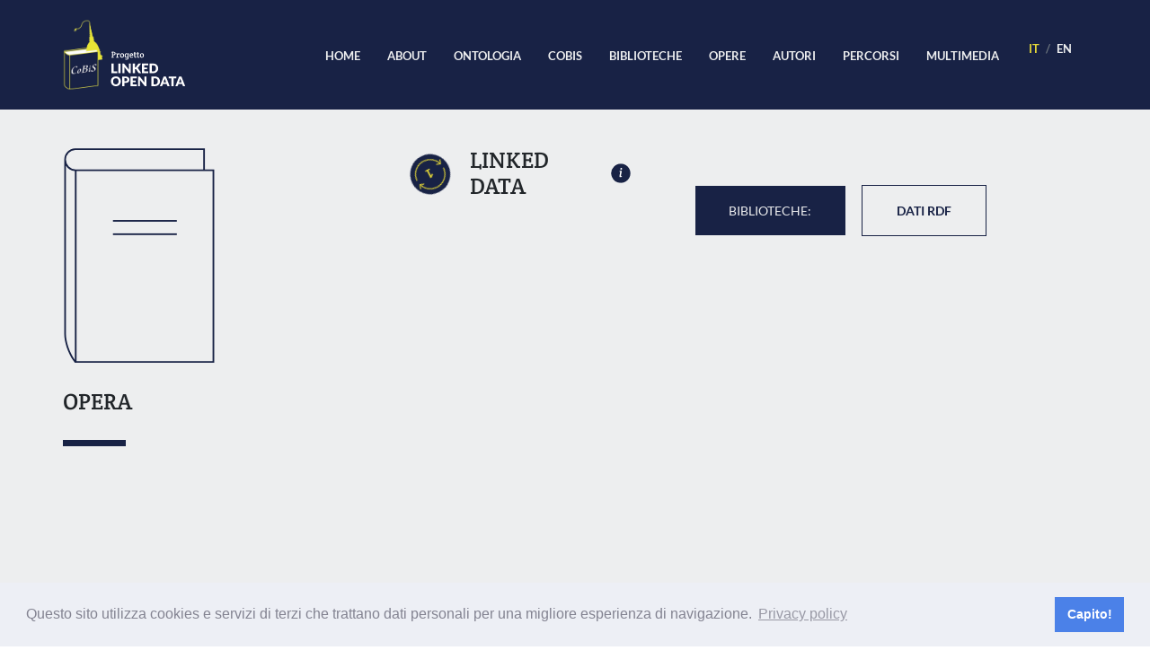

--- FILE ---
content_type: text/html; charset=utf-8
request_url: https://dati.cobis.to.it/instance/inrim_8I-6358
body_size: 1198
content:
<!DOCTYPE html>
<html lang="it" xmlns="http://www.w3.org/1999/xhtml">

<head>
  <!-- TITLE -->
  <title>dati.cobis.to.it</title>
  <!-- META TAGS -->
  <meta charset="utf-8">
  <meta http-equiv="X-UA-Compatible" content="IE=edge,chrome=1">
  <meta name="viewport" content="width=device-width,initial-scale=1">
  <meta http-equiv="Content-type" content="text/html;charset=UTF-8">
  <meta name="keywords" content="CoBiS, Linked Data, Open Data, biblioteche">
  <meta name="description" content="Portale bibliografico del CoBiS">
  <meta property="og:title" content="dati.cobis.to.it">
  <meta property="og:description" content="Portale bibliografico del CoBiS">
  <meta property="og:url" content="http://dati.cobis.to.it">
  <meta property="og:image" content="http://dati.cobis.to.it/img/logo.png">
  <meta property="og:type" content="website">
  <meta property="og:site_name" content="dati.cobis.to.it">
  <!-- FAVICON -->
  <link href="/img/favicon.png" rel="shortcut icon" type="image/x-icon">
  <!-- LIBS -->
  <link rel="stylesheet" href="/css/lib/bootstrap.min.css" type="text/css" />
  <link rel="stylesheet" href="/css/lib/jquery-ui.min.css" type="text/css" />
  <!-- ICONS -->
  <script src="https://kit.fontawesome.com/de25768a9c.js"></script>
  <!-- STYLES -->
  <link rel="stylesheet" href="/css/site.css">
  <link rel="stylesheet" href="/css/header-footer.css">
  <link rel="stylesheet" href="/css/search-bar.css">
  <link rel="stylesheet" href="/css/loader.css">
  <link rel="stylesheet" href="/css/opera-page.css">

</head>

<body>
  <div id="loader-wrapper">
    <div id="loader"></div>
  </div>

  <div id="header"></div>
  <!-- <div id="searchbar"></div> -->

  <main>
    <div class="section first-section">
      <div class="section-subcontainer">
        <div class="row">
          <div class="col-12">
            <div id="instance"></div>
          </div>
        </div>
      </div>
    </div>

    <div class="section second-section">
      <div class="section-subcontainer">
        <div class="row">
          <div class="col-12">
            <div id="biblioteche"></div>
          </div>
        </div>
        <div class="row unisci-edizione">
          <div class="col-12">
            <a id="merge-link" title="Accesso riservato" class="opac-link" href="" target="_blank" ><span data-i18n="instance_main_merge_edition">Unisci questa edizione dell'opera con un'altra</span><img src="/img/link-out.svg" class="link-out-icon small"></a>
          </div>
        </div>
      </div>
    </div>

    <!-- THIRD -->
    <div class="section third-section opere-section">
      <div class="section-subcontainer">
        <div class="row py-5">
          <div class="col-12 mx-auto percorsi-col">
            <div class="call-to-action cta-white">
              <h1 data-i18n="instance_main_navigate_works">Naviga tra tutte le opere del CoBiS</h1>
              <div class="thick-separator"></div>
              <a href="/opere" data-i18n="instance_main_explore">ESPLORA</a>
            </div>
          </div>
        </div>
      </div>
    </div>

  </main>

  <footer id="footer"></footer>

  <!-- LIBS -->
  <script type="text/javascript" src="/js/lib/mustache.min.js"></script>
  <script type="text/javascript" src="/js/lib/jquery-3.4.1.min.js"></script>
  <script type="text/javascript" src="/js/lib/jquery-ui.min.js"></script>
  <script type="text/javascript" src="/js/lib/bootstrap.bundle.min.js"></script>
  <!-- SCRIPTS -->
  <script type="text/javascript" src="/js/loader.js"></script>
  <script type="text/javascript" src="/js/translation.js"></script>
  <script src="/js/dbpedia.js"></script>
  <script src="/js/wikidata.js"></script>
  <script src="/js/instance.js"></script>
</body>

</html>


--- FILE ---
content_type: text/html; charset=UTF-8
request_url: https://dati.cobis.to.it/views/template/header.html
body_size: 658
content:
<nav class="navbar navbar-expand-lg mx-auto">
    <a href="/" class="brand-logo">
      <img src="/img/logo-cobis-white.svg" class="logo" />
    </a>

    <button class="navbar-toggler" type="button" data-toggle="collapse" data-target="#navbarToggler" aria-controls="navbarToggler" aria-expanded="false" aria-label="Toggle navigation">
      <!-- <span class="navbar-toggler-icon">MENU</span> -->
      <i class="fas fa-bars fa-lg"></i>
    </button>
    

    <div class="collapse navbar-collapse" id="navbarToggler">
      <ul id="menu" class="navbar-nav ml-auto mt-2 mt-lg-0">
        <li><a id="home-item" class="header-nav-item" data-i18n="home" href="/">Home</a></li>
        <li><a id="about-item" class="header-nav-item" data-i18n="about" href="/about">About</a></li>
        <li><a id="ontologia-item" class="header-nav-item" data-i18n="ontology" href="/ontologia">Ontologia</a></li>
        <li><a class="header-nav-item" data-i18n="cobis" href="https://cobis.to.it">CoBiS</a></li>
        <li><a id="biblioteche-item" data-i18n="libraries" class="header-nav-item" href="/biblioteche">Biblioteche</a></li>
        <li><a id="opere-item" data-i18n="works" class="header-nav-item" href="/opere">Opere</a></li>
        <li><a id="autori-item" data-i18n="authors" class="header-nav-item" href="/autori">Autori</a></li>
        <li><a id="percorsi-item" data-i18n="paths" class="header-nav-item" href="/percorsi">Percorsi</a></li>
        <li><a id="multimedia-item" data-i18n="multimedia" class="header-nav-item" href="/multimedia">Multimedia</a></li>
      </ul>
    </div>
    <nav aria-label="breadcrumb" >
      <ol class="breadcrumb bg-transparent" id="lang-selector">
        <li class="header-nav-item breadcrumb-item p-1" aria-current="page"><span class="lang-link my-specific" data-lang="it">IT</span></li>
        <li class="header-nav-item breadcrumb-item p-1" aria-current="page"><span class="lang-link" data-lang="en">EN</span></li>
      </ol>
    </nav>
</nav>


--- FILE ---
content_type: text/html; charset=UTF-8
request_url: https://dati.cobis.to.it/views/template/footer.html
body_size: 1170
content:
<div class="footer-container footer-section-1">
  <a id="footer-logo" href="/">
    <img  src="/img/logo-cobis-white.svg" />
  </a>
  <div class="central-block">
    <ul id="footer-menu">
      <li><a href="/" data-i18n="home">Home</a></li>
      <li><a href="/about" data-i18n="about">About</a></li>
      <li><a href="/ontologia" data-i18n="ontology">Ontologia</a></li>
      <li><a href="https://cobis.to.it" data-i18n="cobis">CoBiS</a></li>
      <li><a href="/biblioteche" data-i18n="libraries">Biblioteche</a></li>
      <li><a href="/opere" data-i18n="works">Opere</a></li>
      <li><a href="/autori" data-i18n="authors">Autori</a></li>
      <li><a href="/percorsi" data-i18n="paths">Percorsi</a></li>
      <li><a href="/multimedia" data-i18n="multimedia">multimedia</a></li>
      <li><a href="/guida" data-i18n="guide">guida</a></li>
    </ul>
    <div class="cc-container">
      <p>
        <span data-i18n="licenses"> ove diversamente indicato, i contenuti di questo sito
        sono rilasciati secondo i termini della licenza </span>
        <a data-i18n="licenses_cc_attr" href="https://creativecommons.org/licenses/by/4.0/deed.it">CC Attribuzione 4.0</a>
         - <a data-i18n="licenses_privacy" href="/privacy-policy">Privacy policy</a>
      </p>
    </div>
  </div>
</div>

<div class="footer-container footer-section-2">
  <div class="block-1">
    <img id="next-logo" src="/img/ngeu.png"/>
  </div>
  <!-- <div class="block-2">
    Design by <a href="https://cargooffice.it" target="_blank">CARGO visual OFFICE</a>
  </div> -->
  <div class="block-3">
    Realizzato con il contributo di <img id="piemonte-logo" src="/img/regione_piemonte_logo.svg"/> e del Comitato ICT
  </div>


  <link rel="stylesheet" type="text/css" href="/css/lib/cookieconsent2-310.css" />
  <script src="/js/lib/cookieconsent2-310.js"></script>
  <script>
  window.addEventListener("load", function(){
  window.cookieconsent.initialise({
    "palette": {
      "popup": {
        "background": "#edeff5",
        "text": "#838391"
      },
      "button": {
        "background": "#4b81e8"
      }
    },
    "content": {
      "message": "Questo sito utilizza cookies e servizi di terzi che trattano dati personali per una migliore esperienza di navigazione.",
      "dismiss": "Capito!",
      "link": "Privacy policy",
      "href": "/privacy-policy"
    },
  })});
  </script>

  <!-- Global site tag (gtag.js) - Google Analytics -->
  <script async src="https://www.googletagmanager.com/gtag/js?id=UA-108005970-2"></script>
  <script>
    window.dataLayer = window.dataLayer || [];
    function gtag(){dataLayer.push(arguments);}
    gtag('js', new Date());

    gtag('config', 'UA-108005970-2');
  </script>
</div>


--- FILE ---
content_type: text/html; charset=UTF-8
request_url: https://dati.cobis.to.it/views/template/instance-biblioteche-template.html
body_size: 430
content:
<div class="biblioteche-header">
  <h1><span data-i18n="instance_biblio_libraries">Biblioteche</span> ({{biblioMany}})</h1>
  {{#opac}}
  <a class="rect-button white-button ml-md-4 mb-4 mb-md-0 mt-3 mt-md-0" href="{{opac}}" data-i18n="instance_biblio_find_location">TROVA LA COLLOCAZIONE</a>
  {{/opac}}
</div>

<div class="thick-separator"></div>
<div class="row mt-5">
  <div class="col-12">
    <div class="biblios-container">
      {{#biblio}}
        <a href="{{biblioUrl}}" class="nodeca">
          <div class="instance-biblio-card" style="background-image: url(/thumb/373{{biblioImage}});">
            <div class="overlay">
              <div class="thick-separator white"></div>
              <h2 class="card-title">{{biblioName}}</h2>
            </div>
          </div>
        </a>
      {{/biblio}}
    </div>
  </div>
</div>


--- FILE ---
content_type: text/html; charset=UTF-8
request_url: https://dati.cobis.to.it/views/template/instance-template.html
body_size: 1808
content:
<div class="row pb-5">
  <!-- DESC -->
  <div class="opera-desc-col col-12 col-md-7">
    <div class="row">
      <div class="col-12 col-md-7">
        <!-- internet archive -->
        {{#ia}}
        <div class="ia-link">
          <i class="fas fa-book-open"></i><a href="{{ia}}" data-i18n="instance_template_read_on">Leggi su Internet Archive</a>
        </div>
        {{/ia}}
        <!-- image -->
        {{#image}}
        <img class="opera-img {{image_data_class}}" src="{{image}}">
        {{/image}}
      </div>
      <div class="col-12 col-md-5">
        <div class="row">
          <div class="col-12 linked-data-row">
            <div class="linked-data-count">
              <h4>{{lod_count}}</h4>
            </div>
            <h3 class="linked-data-header">LINKED DATA</h3>
            <img data-i18n-content="instance_template_popover" class="linked-data-info" src="/img/linked-data-info-dark.svg" alt="Info" data-container="body" data-toggle="popover" data-placement="right"
            data-content="Alcune delle informazioni visualizzate in questa pagina provengono da fonti esterne distribuite nel Web.
            Il counter sulla sinistra mostra il numero di informazioni che sono recuperate in tempo reale grazie ai Linked Open Data.
            Le singole informazioni sono evidenziate da un riquadro giallo.">
          </div>
          {{#interlinks}}
          <div class="col-12">
            <div class="interlinks linked-data-resource">
              <h4>Interlinking</h4>
              {{#url}}<a class="opac-link" href="{{url}}" target="_blank">OPAC</a><img src="/img/link-out.svg" class="link-out-icon small"></img>{{/url}}
              {{#bnf}}<a class="opac-link" href="{{bnf}}" target="_blank">BNF</a><img src="/img/link-out.svg" class="link-out-icon small"></img>{{/bnf}}
              {{#wd}}<a class="opac-link" href="{{wd}}" target="_blank">Wikidata</a><img src="/img/link-out.svg" class="link-out-icon small"></img>{{/wd}}
            </div>
          </div>
          {{/interlinks}}
          {{#show_links}}
          <div class="col-12">
              <div class="dropdown">
                  <button class="btn btn-light dropdown-toggle my-btn" type="button" id="dropdownMenuButton" data-toggle="dropdown" aria-haspopup="true" aria-expanded="false">
                      <span data-i18n="instance_template_related">RISORSE COLLEGATE</span>
                  </button>
                  <div class="dropdown-menu my-dropdown-menu" aria-labelledby="dropdownMenuButton">
                      {{#links}}
                          <a class="dropdown-item" target="_blank" href="{{link}}">{{label}}</a>
                      {{/links}}
                  </div>
              </div>
          </div>
            
          {{/show_links}}
        </div>
      </div>
    </div>
    <div class="row">
      <div class="col-12">
        <!-- name -->
        <h3 data-i18n="instance_template_work">OPERA</h3>
        <h2>{{title}}</h2>
        <div class="thick-separator"></div>
       <!-- descr -->
        <div class="w-100 opera-description mt-3">{{{description}}}{{#description}}{{/description}}</div>

        <!-- autori -->
        <div class="w-100 mb-5">
            {{#autore}}
              <a class="author-link" href="{{authUrl}}">{{authName}}</a>
            {{/autore}}
        </div>

        <!-- part of -->
        {{#collectionTitle}}<h5 class="my-3" data-i18n="instance_template_part_of">Parte di: <a class="opera-link" href={{uberInstance}}>{{collectionTitle}}</a></h5>{{/collectionTitle}}

        <!-- has parts -->
        {{#has_parts}}
        <h5 class="my-3" data-i18n="instance_template_contains">Contiene:</h5>
        <div id="parts-body" class="long-list">
          <div id="parts-paragraph">
            {{#parts}}
            <p><a class="opera-link" href={{instancePart}}>{{partTitle}}</a></p>
            {{/parts}}
          </div>
        </div>
        <a id="readmore-parts" data-i18n="instance_template_expand">Espandi</a>
        {{/has_parts}}
      </div>
    </div>
  </div>
  <!-- TABLE -->
  <div class="opera-table-col col-12 col-md-5">
    <!-- data table -->
    <table class="table table-condensed table-responsive">
      <tbody>
        {{#bookType}}
        <tr>
          <td><strong data-i18n="instance_merge_tipology">Tipologia</strong></td>
          <td>{{bookType}}</td>
        </tr>
        {{/bookType}}
        {{#edition}}
        <tr>
          <td><strong data-i18n="instance_merge_edition">Edizione</strong></td>
          <td>{{edition}}</td>
        </tr>
        {{/edition}}
        {{#language}}
        <tr>
          <td><strong data-i18n="instance_merge_language">Lingua</strong></td>
          <td>{{language}}</td>
        </tr>
        {{/language}}
        {{#place}}
        <tr>
          <td><strong data-i18n="instance_merge_pub_location">Luogo di pubblicazione</strong></td>
          <td>{{place}}</td>
        </tr>
        {{/place}}
        {{#date}}
        <tr>
          <td><strong data-i18n="instance_merge_year">Anno</strong></td>
          <td>{{date}}</td>
        </tr>
        {{/date}}
        {{#publisher}}
        <tr>
          <td><strong data-i18n="instance_merge_publisher">Editore</strong></td>
          <td>{{publisher}}</td>
        </tr>
        {{/publisher}}
        {{#dimension}}
        <tr>
          <td><strong data-i18n="instance_merge_dimension">Dimensioni</strong></td>
          <td>{{dimension}}</td>
        </tr>
        {{/dimension}}
        {{#extent}}
        <tr>
          <td><strong data-i18n="instance_merge_extent">Estensione</strong></td>
          <td>{{extent}}</td>
        </tr>
        {{/extent}}
        {{#bibliographicLevel}}
        <tr>
          <td><strong data-i18n="instance_merge_bib_level">Natura</strong></td>
          <td>{{bibliographicLevel}}</td>
        </tr>
        {{/bibliographicLevel}}
        {{#subject}}
        <tr>
          <td><strong data-i18n="instance_merge_subject">Soggetto</strong></td>
          <td>{{subject}}</td>
        </tr>
        {{/subject}}
      </tbody>
    </table>
    <div class="square-links mb-4 mb-xl-0 mt-5">
      <span id="biblio-scroll-link" class="rect-button blue-button" data-i18n="instance_merge_bib_list">Biblioteche</span>
      <a class="rect-button white-button mt-3 mt-xl-0 ml-xl-3" href="{{uri}}/triples" data-i18n="instance_merge_rdf_data">Dati RDF</a>
    </div>
  </div>
</div>


--- FILE ---
content_type: text/html; charset=UTF-8
request_url: https://dati.cobis.to.it/views/template/instance-template.html
body_size: 1808
content:
<div class="row pb-5">
  <!-- DESC -->
  <div class="opera-desc-col col-12 col-md-7">
    <div class="row">
      <div class="col-12 col-md-7">
        <!-- internet archive -->
        {{#ia}}
        <div class="ia-link">
          <i class="fas fa-book-open"></i><a href="{{ia}}" data-i18n="instance_template_read_on">Leggi su Internet Archive</a>
        </div>
        {{/ia}}
        <!-- image -->
        {{#image}}
        <img class="opera-img {{image_data_class}}" src="{{image}}">
        {{/image}}
      </div>
      <div class="col-12 col-md-5">
        <div class="row">
          <div class="col-12 linked-data-row">
            <div class="linked-data-count">
              <h4>{{lod_count}}</h4>
            </div>
            <h3 class="linked-data-header">LINKED DATA</h3>
            <img data-i18n-content="instance_template_popover" class="linked-data-info" src="/img/linked-data-info-dark.svg" alt="Info" data-container="body" data-toggle="popover" data-placement="right"
            data-content="Alcune delle informazioni visualizzate in questa pagina provengono da fonti esterne distribuite nel Web.
            Il counter sulla sinistra mostra il numero di informazioni che sono recuperate in tempo reale grazie ai Linked Open Data.
            Le singole informazioni sono evidenziate da un riquadro giallo.">
          </div>
          {{#interlinks}}
          <div class="col-12">
            <div class="interlinks linked-data-resource">
              <h4>Interlinking</h4>
              {{#url}}<a class="opac-link" href="{{url}}" target="_blank">OPAC</a><img src="/img/link-out.svg" class="link-out-icon small"></img>{{/url}}
              {{#bnf}}<a class="opac-link" href="{{bnf}}" target="_blank">BNF</a><img src="/img/link-out.svg" class="link-out-icon small"></img>{{/bnf}}
              {{#wd}}<a class="opac-link" href="{{wd}}" target="_blank">Wikidata</a><img src="/img/link-out.svg" class="link-out-icon small"></img>{{/wd}}
            </div>
          </div>
          {{/interlinks}}
          {{#show_links}}
          <div class="col-12">
              <div class="dropdown">
                  <button class="btn btn-light dropdown-toggle my-btn" type="button" id="dropdownMenuButton" data-toggle="dropdown" aria-haspopup="true" aria-expanded="false">
                      <span data-i18n="instance_template_related">RISORSE COLLEGATE</span>
                  </button>
                  <div class="dropdown-menu my-dropdown-menu" aria-labelledby="dropdownMenuButton">
                      {{#links}}
                          <a class="dropdown-item" target="_blank" href="{{link}}">{{label}}</a>
                      {{/links}}
                  </div>
              </div>
          </div>
            
          {{/show_links}}
        </div>
      </div>
    </div>
    <div class="row">
      <div class="col-12">
        <!-- name -->
        <h3 data-i18n="instance_template_work">OPERA</h3>
        <h2>{{title}}</h2>
        <div class="thick-separator"></div>
       <!-- descr -->
        <div class="w-100 opera-description mt-3">{{{description}}}{{#description}}{{/description}}</div>

        <!-- autori -->
        <div class="w-100 mb-5">
            {{#autore}}
              <a class="author-link" href="{{authUrl}}">{{authName}}</a>
            {{/autore}}
        </div>

        <!-- part of -->
        {{#collectionTitle}}<h5 class="my-3" data-i18n="instance_template_part_of">Parte di: <a class="opera-link" href={{uberInstance}}>{{collectionTitle}}</a></h5>{{/collectionTitle}}

        <!-- has parts -->
        {{#has_parts}}
        <h5 class="my-3" data-i18n="instance_template_contains">Contiene:</h5>
        <div id="parts-body" class="long-list">
          <div id="parts-paragraph">
            {{#parts}}
            <p><a class="opera-link" href={{instancePart}}>{{partTitle}}</a></p>
            {{/parts}}
          </div>
        </div>
        <a id="readmore-parts" data-i18n="instance_template_expand">Espandi</a>
        {{/has_parts}}
      </div>
    </div>
  </div>
  <!-- TABLE -->
  <div class="opera-table-col col-12 col-md-5">
    <!-- data table -->
    <table class="table table-condensed table-responsive">
      <tbody>
        {{#bookType}}
        <tr>
          <td><strong data-i18n="instance_merge_tipology">Tipologia</strong></td>
          <td>{{bookType}}</td>
        </tr>
        {{/bookType}}
        {{#edition}}
        <tr>
          <td><strong data-i18n="instance_merge_edition">Edizione</strong></td>
          <td>{{edition}}</td>
        </tr>
        {{/edition}}
        {{#language}}
        <tr>
          <td><strong data-i18n="instance_merge_language">Lingua</strong></td>
          <td>{{language}}</td>
        </tr>
        {{/language}}
        {{#place}}
        <tr>
          <td><strong data-i18n="instance_merge_pub_location">Luogo di pubblicazione</strong></td>
          <td>{{place}}</td>
        </tr>
        {{/place}}
        {{#date}}
        <tr>
          <td><strong data-i18n="instance_merge_year">Anno</strong></td>
          <td>{{date}}</td>
        </tr>
        {{/date}}
        {{#publisher}}
        <tr>
          <td><strong data-i18n="instance_merge_publisher">Editore</strong></td>
          <td>{{publisher}}</td>
        </tr>
        {{/publisher}}
        {{#dimension}}
        <tr>
          <td><strong data-i18n="instance_merge_dimension">Dimensioni</strong></td>
          <td>{{dimension}}</td>
        </tr>
        {{/dimension}}
        {{#extent}}
        <tr>
          <td><strong data-i18n="instance_merge_extent">Estensione</strong></td>
          <td>{{extent}}</td>
        </tr>
        {{/extent}}
        {{#bibliographicLevel}}
        <tr>
          <td><strong data-i18n="instance_merge_bib_level">Natura</strong></td>
          <td>{{bibliographicLevel}}</td>
        </tr>
        {{/bibliographicLevel}}
        {{#subject}}
        <tr>
          <td><strong data-i18n="instance_merge_subject">Soggetto</strong></td>
          <td>{{subject}}</td>
        </tr>
        {{/subject}}
      </tbody>
    </table>
    <div class="square-links mb-4 mb-xl-0 mt-5">
      <span id="biblio-scroll-link" class="rect-button blue-button" data-i18n="instance_merge_bib_list">Biblioteche</span>
      <a class="rect-button white-button mt-3 mt-xl-0 ml-xl-3" href="{{uri}}/triples" data-i18n="instance_merge_rdf_data">Dati RDF</a>
    </div>
  </div>
</div>


--- FILE ---
content_type: text/css; charset=UTF-8
request_url: https://dati.cobis.to.it/css/site.css
body_size: 2733
content:
/* CRETE */
/* latin-ext */
@font-face {
  font-family: 'Crete Round';
  font-style: normal;
  font-weight: 400;
  font-display: swap;
  src: local('Crete Round'), local('CreteRound-Regular'), url(https://fonts.gstatic.com/s/creteround/v7/55xoey1sJNPjPiv1ZZZrxK110b3wKg.woff2) format('woff2');
  unicode-range: U+0100-024F, U+0259, U+1E00-1EFF, U+2020, U+20A0-20AB, U+20AD-20CF, U+2113, U+2C60-2C7F, U+A720-A7FF;
}
/* latin */
@font-face {
  font-family: 'Crete Round';
  font-style: normal;
  font-weight: 400;
  font-display: swap;
  src: local('Crete Round'), local('CreteRound-Regular'), url(https://fonts.gstatic.com/s/creteround/v7/55xoey1sJNPjPiv1ZZZrxK170b0.woff2) format('woff2');
  unicode-range: U+0000-00FF, U+0131, U+0152-0153, U+02BB-02BC, U+02C6, U+02DA, U+02DC, U+2000-206F, U+2074, U+20AC, U+2122, U+2191, U+2193, U+2212, U+2215, U+FEFF, U+FFFD;
}

/* LATO */
/* latin-ext */
@font-face {
  font-family: 'Lato';
  font-style: normal;
  font-weight: 300;
  font-display: swap;
  src: local('Lato Light'), local('Lato-Light'), url(https://fonts.gstatic.com/s/lato/v15/S6u9w4BMUTPHh7USSwaPGR_p.woff2) format('woff2');
  unicode-range: U+0100-024F, U+0259, U+1E00-1EFF, U+2020, U+20A0-20AB, U+20AD-20CF, U+2113, U+2C60-2C7F, U+A720-A7FF;
}
/* latin */
@font-face {
  font-family: 'Lato';
  font-style: normal;
  font-weight: 300;
  font-display: swap;
  src: local('Lato Light'), local('Lato-Light'), url(https://fonts.gstatic.com/s/lato/v15/S6u9w4BMUTPHh7USSwiPGQ.woff2) format('woff2');
  unicode-range: U+0000-00FF, U+0131, U+0152-0153, U+02BB-02BC, U+02C6, U+02DA, U+02DC, U+2000-206F, U+2074, U+20AC, U+2122, U+2191, U+2193, U+2212, U+2215, U+FEFF, U+FFFD;
}
/* latin-ext */
@font-face {
  font-family: 'Lato';
  font-style: normal;
  font-weight: 400;
  font-display: swap;
  src: local('Lato Regular'), local('Lato-Regular'), url(https://fonts.gstatic.com/s/lato/v15/S6uyw4BMUTPHjxAwXjeu.woff2) format('woff2');
  unicode-range: U+0100-024F, U+0259, U+1E00-1EFF, U+2020, U+20A0-20AB, U+20AD-20CF, U+2113, U+2C60-2C7F, U+A720-A7FF;
}
/* latin */
@font-face {
  font-family: 'Lato';
  font-style: normal;
  font-weight: 400;
  font-display: swap;
  src: local('Lato Regular'), local('Lato-Regular'), url(https://fonts.gstatic.com/s/lato/v15/S6uyw4BMUTPHjx4wXg.woff2) format('woff2');
  unicode-range: U+0000-00FF, U+0131, U+0152-0153, U+02BB-02BC, U+02C6, U+02DA, U+02DC, U+2000-206F, U+2074, U+20AC, U+2122, U+2191, U+2193, U+2212, U+2215, U+FEFF, U+FFFD;
}
/* latin-ext */
@font-face {
  font-family: 'Lato';
  font-style: normal;
  font-weight: 700;
  font-display: swap;
  src: local('Lato Bold'), local('Lato-Bold'), url(https://fonts.gstatic.com/s/lato/v15/S6u9w4BMUTPHh6UVSwaPGR_p.woff2) format('woff2');
  unicode-range: U+0100-024F, U+0259, U+1E00-1EFF, U+2020, U+20A0-20AB, U+20AD-20CF, U+2113, U+2C60-2C7F, U+A720-A7FF;
}
/* latin */
@font-face {
  font-family: 'Lato';
  font-style: normal;
  font-weight: 700;
  font-display: swap;
  src: local('Lato Bold'), local('Lato-Bold'), url(https://fonts.gstatic.com/s/lato/v15/S6u9w4BMUTPHh6UVSwiPGQ.woff2) format('woff2');
  unicode-range: U+0000-00FF, U+0131, U+0152-0153, U+02BB-02BC, U+02C6, U+02DA, U+02DC, U+2000-206F, U+2074, U+20AC, U+2122, U+2191, U+2193, U+2212, U+2215, U+FEFF, U+FFFD;
}

:root {
  --main-blue: #182245;
  --accent-yellow: #e5d838;
  --light-g: #edeeef;
  --dark-g: #414042;
  --header-height: 108px;
}

html, body {
  width: 100%;
  overflow-x: hidden;
  font-size: 16px;
}

@media screen and (max-width: 1440px) {
  html, body {
    font-size: 14px;
  }
}

body {
  font-family: 'Lato', 'Lucida Grande', Tahoma, Sans-Serif;
}

h1, h2, h3 {
  font-family: 'Crete Round', 'Times New Roman', Times, serif;
}

h4, h5, h6, p {
  font-family: 'Lato', 'Lucida Grande', Tahoma, Sans-Serif;
}

h1.h1-bigger {
  font-size: 3.5rem;
}

pre {
  background: var(--light-g);
  border: 1px solid rgba(100, 100, 100, .3);
  color: var(--main-blue);
  page-break-inside: avoid;
  font-family: monospace;
  font-size: 1.2rem;
  line-height: 1.6;
  margin-bottom: 2rem;
  max-width: 100%;
  overflow: auto;
  padding: 1rem 2rem;
  display: block;
  word-wrap: break-word;
}

.thick-separator {
  width: 70px;
  height: 7px;
  background-color: var(--main-blue);
  margin-bottom: .5rem;
}

.thick-separator.white {
  background-color: #fff;
}

/* GENERAL */
.section-subcontainer {
  width: 100%;
  padding: 0 5rem;
  margin-right: auto;
  margin-left: auto;
}

@media (min-width: 1441px) {
  .section-subcontainer {
    max-width: 1400px;
    padding: 0;
  }
}

.link-out-icon {
  margin-left: .5rem;
  vertical-align: baseline;
}

.link-out-icon.small {
  width: 17px;
  height: 17px;
}

.link-out-icon.big {
  width: 24px;
  height: 24px;
}

/* CALL TO ACTION BLOCK */
.call-to-action {
  max-width: 600px;
}

.call-to-action .thick-separator {
  margin-bottom: 2rem;
}

.call-to-action h4 {
  font-weight: 100;
  line-height: 2.5rem;
  margin-bottom: 2.5rem;
}

.call-to-action a {
  padding: 1rem 2rem;
  border: 1px solid;
  transition: all .5s;
}

.call-to-action a:hover {
  opacity: .5;
}

/* CALL TO ACTION WHITE */
.call-to-action.cta-white h1,
.call-to-action.cta-white h4,
.call-to-action.cta-white a {
  color: var(--light-g);
}

.call-to-action.cta-white .thick-separator {
  background-color: var(--light-g);
}

/* CALL TO ACTION BLUE */
.call-to-action.cta-blue h1,
.call-to-action.cta-blue h4,
.call-to-action.cta-blue a {
  color: var(--main-blue);
}

.rect-button {
  padding: 1.2rem 2.7rem;
  transition: all .5s;
  text-transform: uppercase;
  cursor: pointer;
  display: inline-block;
}

.blue-button {
  background-color: var(--main-blue);
  border: 1px solid var(--light-g);
  color: var(--light-g);
}

.blue-button:hover {
  background-color: rgba(24, 34, 69, .7);
  color: var(--light-g);
}

.white-button {
  background-color: var(--light-g);
  color: var(--main-blue);
  border: 1px solid var(--main-blue);
  font-weight: 600;
}

.white-button:hover {
  background-color: rgba(237, 238, 239, 0.6);
  /* color: var(--light-g); */
}

/* FIRST SECTION */
.first-section {
  min-height: 650px;
  padding-top: var(--header-height);
}

.first-section > .section-subcontainer > .row:first-child {
  margin-top: 4rem;
  margin-bottom: 7rem;
}

.first-section h1 {
  color: var(--light-g);
  margin-bottom: 0;
}

.first-section h4 {
  color: var(--light-g);
  line-height: 2.2rem;
  margin-bottom: 0;
  font-weight: 100;
}

.opere-section {
  background: url('/img/bg/opere.jpg');
  background-size: cover;
}

.percorsi-section {
  background: url('/img/bg/percorsi.jpg');
  background-size: cover;
}

.percorsi-col {
  display: flex;
  align-items: center;
  justify-content: center;
  padding: 2rem 0;
}

.autori-section {
  background: url('/img/bg/autori.jpg');
  background-size: cover;
  min-height: 450px;
  display: flex;
  align-items: center;
}

.autori-section .call-to-action .thick-separator {
  margin-bottom: 5rem;
}

.nodeca, .nodeca:hover, .nodeca:active, .nodeca:visited, .nodeca:focus {
  text-decoration: none;
  color: inherit;
}

.opera-card {
  border-top: 5px solid #546E7A;
  margin-top: -5px;
}

.opera-card:hover {
  border-top: 5px solid orange;
  cursor: pointer;
}

.round-btn {
  display: inline-block;
  height: 60px;
  width: 60px;
  border-radius: 50%;
  text-align: center;
  line-height: 55px;
  color: inherit;
  border: 1px solid black;
}

.round-btn:hover {
  text-decoration: none;
}

.rect-btn {
  display: inline-block;
  height: 40px;
  text-align: center;
  line-height: 40px;
  color: inherit;
  border: 1px solid black;
  padding-left: 7px;
  padding-right: 7px;
}

.rect-btn:hover {
  text-decoration: none;
  cursor: pointer;
}

/* Button Hover Style */
.violet:hover {
  border: 1px solid violet;
  background-color: violet;
  color: white;
}

.indigo:hover {
  border: 1px solid indigo;
  background-color: indigo;
  color: white;
}

.mediumseagreen:hover {
  border: 1px solid mediumseagreen;
  background-color: mediumseagreen;
  color: white;
}

.slateblue:hover {
  border: 1px solid slateblue;
  background-color: slateblue;
  color: white;
}

.yellowgreen:hover {
  border: 1px solid yellowgreen;
  background-color: yellowgreen;
  color: white;
}

.orange:hover {
  border: 1px solid orange;
  background-color: orange;
  color: white;
}

.indianred:hover {
  border: 1px solid indianred;
  background-color: indianred;
  color: white;
}

.viaf:hover {
  border: 1px solid #FF2110;
  background-color: #FF2110;
  color: white;
}

.wikidata:hover {
  border: 1px solid #339966;
  background-color: #339966;
  color: white;
}

.sbn:hover {
  border: 1px solid #EFBE7D;
  background-color: #EFBE7D;
  color: white;
}

.dbi:hover {
  border: 1px solid #CC002D;
  background-color: #CC002D;
  color: white;
}

.rdf:hover {
  border: 1px solid #0C479C;
  background-color: #0C479C;
  color: white;
}

.loc:hover {
  border: 1px solid #0069AA;
  background-color: #0069AA;
  color: white;
}

.gnd:hover {
  border: 1px solid #000;
  background-color: #000;
  color: white;
}

.bnf:hover {
  border: 1px solid #50D0DC;
  background-color: #50D0DC;
  color: white;
}

.ghost {
  border: 1px solid white;
  color: white !important;
}

.ghost:hover {
  border: 1px solid white;
  background-color: white;
  color: black !important;
}

.linked-data-row {
  display: flex;
  align-items: center;
}

.linked-data-count {
  position: relative;
  width: 47px;
  height: 47px;
  display: flex;
  align-items: center;
  justify-content: center;
  background-image: url('/img/linked-data-symbol.svg');
  background-repeat: no-repeat;
  -webkit-animation-name: linked-data-rotate; /* Safari 4.0 - 8.0 */
  -webkit-animation-duration: 3s; /* Safari 4.0 - 8.0 */
  animation-name: linked-data-rotate;
  animation-duration: 3s;
  transition: transform .5s ease-in-out;
}

.linked-data-count.rotate {
  transform: rotate(360deg);
}

.linked-data-count h4 {
  font-size: 1rem;
  font-weight: 600;
  line-height: 0;
  color: var(--accent-yellow);
}

.linked-data-header {
  margin: 0 0.5rem 0 1.5rem;
}

.linked-data-info {
  width: 22px;
  height: 22px;
  cursor: pointer;
}

.popover {
  max-width: 500px;
  border-radius: 30px;
}

.popover-body {
  padding: 1.2rem;
  color: var(--dark-g);
  font-weight: 100;
  font-size: 1.2rem;
  font-family: 'Lato', 'Lucida Grande', Tahoma, Sans-Serif;
  box-shadow: 4px 4px 14px rgba(0, 0, 0, .2);
  border-radius: 30px;
}

.linked-data-resource {
  border: 1px solid transparent;
  transition: all .5s ease-in-out;
}

.linked-data-resource.highlight {
  border: 4px solid var(--accent-yellow);
  padding: .5rem;
}
/* Safari 4.0 - 8.0 */
@-webkit-keyframes linked-data-rotate {
  from {transform: rotate(0);}
  to {transform: rotate(720deg);}
}

/* Standard syntax */
@keyframes linked-data-rotate {
  from {transform: rotate(0);}
  to {transform: rotate(720deg);}
}

/* SMALL SCREENS AND iPad PRO */
@media screen and (max-width: 1199px) {}

/* VERY SMALL SCREENS AND LARGE TABLETS */
@media screen and (max-width: 991px) {
  h1.h1-bigger {
    font-size: 3rem;
  }

  .section-subcontainer {
    width: 100%;
    padding: 0 3rem;
  }
}

/* TABLETS */
@media screen and (max-width: 768px) {}

/* SMARTPHONES (portait) */
@media screen and (max-width: 576px) {
  h1.h1-bigger {
    font-size: 2.5rem;
  }

  .section-subcontainer {
    width: 100%;
    padding: 0 1.5rem;
  }

  .percorsi-col {
    padding: 2rem 1.5rem;
  }

  .popover {
    max-width: 250px;
  }

  .popover-body {
    font-size: 1rem;
  }
}


--- FILE ---
content_type: text/css; charset=UTF-8
request_url: https://dati.cobis.to.it/css/header-footer.css
body_size: 1212
content:
/* HEADER NAVBAR */
#header {
  position: fixed;
  width: 100%;
  top: 0;
  margin-bottom: 1rem;
  z-index: 999;
  height: var(--header-height);
}

.navbar {
  padding: 1.5rem 5rem;
  background-color: transparent;
  z-index: 999;
  transition: all .5s ease-in-out;
}

.navbar.navbar-scrolled {
  padding: 0.7rem 5rem;
  background-color: rgba(24, 34, 69, 1);
}

.header-nav-item {
  color: var(--light-g);
  font-size: 13px !important;
  font-family: 'Lato', sans-serif;
  font-weight: 700;
  text-transform: uppercase;
  padding: 0 15px;
  cursor: pointer;
  transition: all .5s;
}

.header-nav-item-active {
  color: var(--accent-yellow);
  padding-bottom: 3px;
  border-bottom: 1px solid;
}

.navbar ul a:hover {
  opacity: .5;
}

.navbar-toggler {
  color: var(--light-g);
}

.logo {
  height: 80px;
  transition: all .5s ease-in-out;
}

.navbar.navbar-scrolled .logo {
  height: 50px;
}

#lang-selector li .lang-link.active {
  color: var(--accent-yellow);
}

/* FOOTER */
.footer-container {
  padding: 1.5rem 5rem;
}

.footer-section-1 {
  padding: 4rem 5rem 3rem;
  background-color: var(--main-blue);
  display: flex;
  flex-direction: row;
  justify-content: center;
  align-items: center;
}

#footer-menu {
  display: flex;
  flex-direction: row;
  justify-content: center;
  list-style: none;
  margin: 0;
  padding: 0;
}

#footer-menu a {
  color: var(--light-g);
  font-size: 13px !important;
  font-family: 'Lato', sans-serif;
  font-weight: 700;
  text-transform: uppercase;
  padding: 0 15px;
  cursor: pointer;
  transition: all .5s;
}

.cc-container {
  text-align: center;
  max-width: 600px;
  margin: 2rem auto 0;
  color: var(--light-g);
}

.cc-container a {
  color: var(--light-g);
}

.footer-section-2 {
  display: flex;
  flex-direction: row;
  justify-content: space-around;
  align-items: center;
  font-size: .8rem;
}

#footer-logo {
  position: absolute;
  left: 5rem;
}

#footer-logo img {
  height: 100px;
  vertical-align: baseline;
}

.footer-section-2 .block-2 > a {
  font-size: 1rem;
  color: var(--dark-g);
  border-bottom: 1px solid;
  margin-left: 6px;
  transition: all .5s;
}

.footer-section-2 .block-2 > a:hover {
  text-decoration: none;
  opacity: .5;
}

#footer-synapta-logo {
   height: 20px;
   margin-left: 10px;
   vertical-align: bottom;
}

#piemonte-logo {
  height: 28px;
  margin: 0 10px;
}
#next-logo {
  height: 56px;
  margin: 0 10px;
}


@media (min-width: 1441px) {
  .navbar {
    padding: 1.5rem 10rem;
  }

  .navbar.navbar-scrolled {
    padding: 0.7rem 10rem;
  }

  .footer-container {
    padding: 1.5rem 10rem;
  }

  .footer-section-1 {
    padding: 3rem 10rem;
  }

  #footer-logo {
    left: 10rem;
  }
}

/* SMALL SCREENS AND iPad PRO */
@media screen and (max-width: 1199px) {}

/* VERY SMALL SCREENS AND LARGE TABLETS */
@media screen and (max-width: 991px) {
  .navbar {
    padding: 1.5rem 0rem;
  }

  .navbar.navbar-scrolled {
    padding: 0.7rem 1.5rem;
  }

  .brand-logo {
    padding-left: 3rem;
  }

  .navbar-toggler {
    padding-right: 3rem;
  }

  #menu {
    background-color: var(--main-blue);
    padding: 1rem 3rem;
  }

  #menu > li {
    margin: 1rem 0;
  }

  .header-nav-item {
    font-size: 1.5rem !important;
    padding: 0 1rem;
  }

  .footer-section-1 {
    flex-direction: column;
    padding: 2rem 3rem;
  }

  #footer-logo {
    position: relative;
    left: 0;
  }

  #footer-menu {
    margin-top: 2rem;
  }
}

/* TABLETS */
@media screen and (max-width: 768px) {}

/* SMARTPHONES (portait) */
@media screen and (max-width: 576px) {
  .navbar {
    padding: 1.5rem 0rem;
  }

  .navbar.navbar-scrolled {
    padding: 0.7rem 0rem;
    background-color: rgba(24, 34, 69, 1);
  }

  .header-nav-item {
    font-size: 1.1rem !important;
    padding: 0 1rem;
  }

  .brand-logo {
    padding-left: 1rem;
  }

  .navbar-toggler {
    padding-right: 1rem;
  }

  #menu {
    background-color: var(--main-blue);
    padding: 1rem;
  }

  .logo {
    height: 60px;
  }

  /* FOOTER */
  .footer-container {
    padding: 1.5rem;
  }

  #footer-menu {
    flex-direction: column;
    align-items: center;
  }

  #footer-menu li {
    margin: .9rem 0;
  }

  #footer-menu a {
    font-size: 1.2rem !important;
  }

  .footer-section-1 {
    padding: 3rem 1.5rem;
  }

  .footer-section-2 {
    flex-direction: column;
  }

  .footer-section-2 > div {
    margin: 1rem 0;
  }
}


--- FILE ---
content_type: text/css; charset=UTF-8
request_url: https://dati.cobis.to.it/css/search-bar.css
body_size: 619
content:
/* #autocomplete{
    background: white;
    z-index: 10;
    border: 1px solid #9e9e9e;
    font-size: 1em;
    color: black;
    padding-top: 0.5em;
    padding-bottom: 0.5em;
    position: absolute;
    width: 100%;
}

#autocomplete p {
    padding-top: 2px;
    padding-bottom: 2px;
    padding-left: 5rem;
    padding-right: 4rem;
    margin: 0;
}

#autocomplete p:hover {
    background-color: #e6e6e6;
    cursor: pointer;
} */

#main-search {
  height: 70px;
}

#search {
  height: 70px;
  border-radius: 0;
}

#search-button {
  background-color: var(--accent-yellow);
}

#search-button button {
  border-radius: 0;
  color: var(--main-blue);
  border: 1px transparent;
  padding: 0 2rem;
}

/* PLACEHOLDER */
#search::placeholder {
  font-size: 1.2rem;
  margin: 0;
  color: rgba(0, 0, 0, 0.5);
}

/* WebKit, Blink, Edge */
#search::-webkit-input-placeholder {
  color: rgba(0, 0, 0, 0.5);
}

/* Mozilla Firefox 4 to 18 */
#search::-moz-placeholder {
   color: rgba(0, 0, 0, 0.5);
   opacity:  1;
}

/* Mozilla Firefox 19+ */
#search::-moz-placeholder {
   color: rgba(0, 0, 0, 0.5);
   opacity:  1;
}

/* Internet Explorer 10-11 */
#search::-ms-input-placeholder {
   color: rgba(0, 0, 0, 0.5);
}

/* VERY SMALL SCREENS AND LARGE TABLETS */
@media screen and (max-width: 991px) {
  #searchbar {
    margin-bottom: 4rem;
  }
}

/* SMARTPHONES (portait) */
@media screen and (max-width: 576px) {
  #searchbar {
    margin-bottom: 4rem;
  }

  #search::placeholder {
    font-size: .9rem;
  }
}


--- FILE ---
content_type: text/css; charset=UTF-8
request_url: https://dati.cobis.to.it/css/opera-page.css
body_size: 1565
content:
.navbar {
  background-color: var(--main-blue);
}

.first-section {
  background-color: var(--light-g);
}

.second-section {
  margin-bottom: 4rem;
}

.first-section > .section-subcontainer > .row:first-child {
  margin-top: 4rem;
  margin-bottom: 4rem;
}

.opera-desc-col {
  padding-right: 2.5rem;
}

/* first row */
.opera-desc-col .ia-link {
  margin-bottom: .5rem;
}

.opera-desc-col .ia-link i {
  color: var(--main-blue);
  margin-right: .5rem;
}

.opera-desc-col .ia-link a {
  color: var(--main-blue);
  text-decoration: underline;
  transition: all .5s;
}

.opera-desc-col .ia-link a:hover {
  opacity: .5;
}

.opera-desc-col .opera-img {
  width: 170px;
  max-height: 450px;
  margin-bottom: 2rem;
}

.opera-desc-col .author-link {
  color: var(--main-blue);
  font-size: 1.3rem;
  font-weight: 800;
  cursor:pointer;
  margin-right: 10px;
}

.opera-desc-col .interlinks {
  margin: 2rem 0;
}

.opera-desc-col .interlinks h4 {
  color: var(--main-blue);
  margin-bottom: .5rem;
  font-weight: 400;
}

.opera-desc-col .opac-link,
.opera-desc-col .opera-link {
  color: var(--main-blue);
  text-decoration: underline;
  transition: all .5s;
}

/* Rende trasparente il bottone */
.my-btn {
  background-color: transparent;
  padding-left: 0;
  border: none; /* Rimuove il bordo */
  color: var(--main-blue); /* Colore del testo (modificabile a piacere) */
}

/* Colore di sfondo blu per il menu a tendina */
.my-dropdown-menu {
  background-color: var(--main-blue); /* Cambia sfondo in blu */
}

/* Stile per gli elementi della tendina con puntino */
.my-dropdown-menu .dropdown-item {
  color: #fff; /* Testo bianco */
  position: relative;
  padding-left: 20px; /* Spazio per il puntino */
}

/* Aggiunge un puntino prima di ciascun elemento */
.my-dropdown-menu .dropdown-item::before {
  content: "•"; /* Aggiunge il puntino */
  position: absolute;
  display: inline-block;
  line-height: 16px;
  vertical-align: middle;
  padding: 0;
  margin: 0;
  left: 8px; /* Posizione del puntino */
  top: 10px;
  color: #fff; /* Colore del puntino, in questo caso bianco */
  font-size: 10px; /* Dimensione del puntino */
}

/* Colore di sfondo degli elementi della tendina al passaggio del mouse */
.my-dropdown-menu .dropdown-item:hover {
  background-color: var(--dark-g); /* Una sfumatura di blu più scuro per l'hover */
  text-decoration: underline;
}

.opera-desc-col .opac-link:hover,
.opera-desc-col .opera-link:hover {
  color: var(--main-blue);
  text-decoration: underline;
  opacity: .5;
}

.opera-desc-col .interlinks .link-out-icon {
    margin-right: 1rem;
}

.opera-desc-col .opera-description {
  margin: 1rem 0;
}

/* second row */
.opera-desc-col h1 {
  margin-bottom: 2.5rem;
}

.opera-desc-col .long-list {
  transition: all .5s;
  max-height: 100px;
  overflow: hidden;
  margin-bottom: .5rem;
}

#readmore-parts {
  cursor: pointer;
  color: var(--main-blue);
  font-weight: 600;
  text-decoration: underline;
}

/* table */
.opera-desc-col .thick-separator {
  margin: 2rem 0 1rem;
}

.opera-table-col {
  /* border-left: 1px solid rgb(100, 100, 100); */
  padding-left: 2.5rem;
}

.opera-table-col img {
  width: 100%;
  height: 300px;
  object-fit: cover;
  margin-bottom: 2rem;
}

.opera-table-col td {
  padding: .5rem .75rem;
  border: none;
}

.opera-table-col table tr > td:first-child {
  font-family: 'Crete Round', 'Times New Roman', Times, serif;
  font-weight: 300;
  color: var(--main-blue);
}

.opera-table-col table tr > td:nth-child(2) {
  color: rgb(100, 100, 100);
  font-weight: 100;
}

.instance-biblio-card {
  position: relative;
  width: 400px;
  height: 400px;
  margin-right: 3rem;
  background-position: center;
  background-size: cover;
  background-repeat: no-repeat;
}

.instance-biblio-card > .overlay {
  position: absolute;
  top: 0;
  left: 0;
  width: 100%;
  height: 100%;
  background-color: rgba(24, 34, 69, .7);
  padding: 2rem;
  display: flex;
  flex-direction: column;
  align-items: flex-start;
  justify-content: center;
}

.instance-biblio-card > .overlay > h2 {
  color: var(--light-g);
}

.biblios-container {
  display: flex;
}

.biblioteche-header {
  display: flex;
}

.biblioteche-header .white-button {
  background: transparent;
  padding: 1rem 2rem;
}

.unisci-edizione {
  margin-top: 2em;
  color: var(--main-blue);
  text-decoration: none;
}

.unisci-edizione a {
  color:inherit;
  text-decoration: underline;
}

/* VERY SMALL SCREENS AND LARGE TABLETS */
@media screen and (max-width: 991px) {
  .biblios-container {
    flex-direction: column;
    align-items: flex-start;
  }

  .instance-biblio-card {
    margin: 2rem auto;
  }
}

/* SMARTPHONES (portait) */
@media screen and (max-width: 576px) {
  .opera-table-col {
    border: none;
    padding: 0;
  }

  .biblios-container {
    align-items: center;
  }

  .instance-biblio-card {
    max-width: 100%;
    width: 300px;
    height: 300px;
  }

  .biblioteche-header {
    flex-direction: column;
    align-items: flex-start;
  }
}


--- FILE ---
content_type: image/svg+xml
request_url: https://dati.cobis.to.it/img/book-solid.svg
body_size: 697
content:
<svg id="Livello_1" data-name="Livello 1" xmlns="http://www.w3.org/2000/svg" viewBox="0 0 287.47 408.49"><defs><style>.cls-1{fill:#182245;}</style></defs><title>Tavola disegno 7 copia</title><path class="cls-1" d="M268.78,40.34V.28H21.6A21.56,21.56,0,0,0,.9,21.9V353.26c0,15,6.74,35.16,16.77,50.17,1.09,1.65,2.24,3.25,3.42,4.77h0v0H286.57V40.34ZM4.09,21.44a18.38,18.38,0,0,1,17.64-18H265.6V40.34H22.53v0A18.68,18.68,0,0,1,4.09,21.9ZM20.32,401.67c-9.56-14.32-16.23-34.22-16.23-48.41V33.2a21.7,21.7,0,0,0,17,10.32V402.85Zm4-358.08H283.38V405H24.32Z"/><rect class="cls-1" x="93.64" y="162.01" width="121.67" height="3.19"/><rect class="cls-1" x="93.64" y="136.64" width="121.67" height="3.19"/></svg>

--- FILE ---
content_type: image/svg+xml
request_url: https://dati.cobis.to.it/img/logo-cobis-white.svg
body_size: 168751
content:
<svg id="Livello_1" data-name="Livello 1" xmlns="http://www.w3.org/2000/svg" xmlns:xlink="http://www.w3.org/1999/xlink" viewBox="0 0 1345.63 792"><defs><style>.cls-1{fill:#fff;}</style></defs><title>Tavola disegno 2</title><image width="442" height="792" xlink:href="[data-uri]"/><path class="cls-1" d="M534.13,425.73v-4.64a1.25,1.25,0,0,1,1.42-1.41h4.91V370.54h-4.91a1.26,1.26,0,0,1-1.42-1.42v-4.73a1.25,1.25,0,0,1,1.42-1.41q12.09-.57,19.75-.57,25.14,0,25.14,18.43,0,9.54-6.14,15.12t-16.73,5.57a57.65,57.65,0,0,1-6.52-.28v18.43h7.84a1.25,1.25,0,0,1,1.42,1.41v4.64a1.25,1.25,0,0,1-1.42,1.41H535.55A1.25,1.25,0,0,1,534.13,425.73Zm16.92-55.48V394c.56.07,2,.1,4.35.1q14.18,0,14.17-12.57a10.38,10.38,0,0,0-2.31-7.14,10.48,10.48,0,0,0-5.4-3.35,31,31,0,0,0-7.41-.76Z"/><path class="cls-1" d="M607.84,382a12.78,12.78,0,0,1,7.85-2.69,21.84,21.84,0,0,1,6.52.75,1.61,1.61,0,0,1,1.13,1.7v12.76a1.26,1.26,0,0,1-1.42,1.42h-6.14a1.17,1.17,0,0,1-1.32-1.42l.38-5.48a9.65,9.65,0,0,0-1.61-.1,8.82,8.82,0,0,0-7.18,3.55q-2.85,3.54-2.84,9.5v17.67h10.4a1.25,1.25,0,0,1,1.42,1.41v4.64a1.25,1.25,0,0,1-1.42,1.41h-26a1.25,1.25,0,0,1-1.42-1.41v-4.64a1.25,1.25,0,0,1,1.42-1.41h5V388.11h-5.11a1.25,1.25,0,0,1-1.41-1.42v-4.91a1.25,1.25,0,0,1,1.41-1.42H600a1.54,1.54,0,0,1,1.61,1.42l1,6.71A15.8,15.8,0,0,1,607.84,382Z"/><path class="cls-1" d="M629.67,404.46a31.67,31.67,0,0,1,2.17-12.28,18.53,18.53,0,0,1,5.67-7.85,23.89,23.89,0,0,1,14.56-5,23.52,23.52,0,0,1,9.73,1.79,16.3,16.3,0,0,1,10,11,31.44,31.44,0,0,1,1.56,10.4q0,12.66-6.38,19.23t-16.3,6.57q-9.93,0-15.45-6T629.67,404.46Zm21.74,16.07q5.67,0,8.26-4.21t2.6-12.52q0-8.31-2.6-12.52t-8.45-4.2q-10.87,0-10.87,15.3Q640.35,420.53,651.41,420.53Z"/><path class="cls-1" d="M722.94,388.11v33.55c0,4-.15,7.78-.47,11.25q-.75,8-5.91,12.47T702,449.82q-9.45,0-15.87-2.83c-.76-.32-1-.95-.76-1.89l1.7-5c.25-.88.89-1.14,1.89-.76a30.49,30.49,0,0,0,11.67,2.36c3.94,0,6.88-.94,8.84-2.83s2.93-5.23,2.93-10v-7.37q-4.17,6.81-13.42,6.81t-14.13-6q-4.86-6-4.86-18.1t5.71-18.52A18.48,18.48,0,0,1,700,379.33,17.48,17.48,0,0,1,714,385.47l.95-3.69a1.75,1.75,0,0,1,1.7-1.42h11.53a1.26,1.26,0,0,1,1.42,1.42v4.91a1.26,1.26,0,0,1-1.42,1.42Zm-10.58,21.36V392.65a13,13,0,0,0-1.18-1.42,14.72,14.72,0,0,0-3.5-2.22,12.68,12.68,0,0,0-5.81-1.37,10.12,10.12,0,0,0-8.13,3.73q-3.12,3.74-3.12,12t2.27,12.52c1.52,2.87,4.44,4.3,8.79,4.3a10.81,10.81,0,0,0,7.42-2.93A9.93,9.93,0,0,0,712.36,409.47Z"/><path class="cls-1" d="M755.55,428.28q-11.25,0-16.5-6.57t-5.24-17.39q0-10.81,5.58-17.91t16.06-7.08a19.2,19.2,0,0,1,8.93,1.93,14,14,0,0,1,5.72,5.25,28.7,28.7,0,0,1,3.78,14.83c0,2.65-.13,4.1-.38,4.35a2,2,0,0,1-1.42.38H744.3c.31,4.53,1.43,8.05,3.35,10.53s5.25,3.74,10,3.74a26,26,0,0,0,10.68-2.46,1.21,1.21,0,0,1,1.89.76L772,423c.31.76,0,1.39-.85,1.9Q764.9,428.27,755.55,428.28ZM744.3,399.07H764q.19-11.81-9.25-11.81c-3.73,0-6.35,1.18-7.89,3.55A15.86,15.86,0,0,0,744.3,399.07Z"/><path class="cls-1" d="M795.52,388.11v23.82q0,4.44,1.13,6.42c.76,1.33,2.17,2,4.26,2a14.41,14.41,0,0,0,6-1.33,1.08,1.08,0,0,1,1.51.76l1.71,4.35a2.79,2.79,0,0,1,.09.8c0,.35-.32.71-.94,1.09a23.9,23.9,0,0,1-10.78,2.27q-8.41,0-11.06-4.35a12.47,12.47,0,0,1-2.17-5.48,72.92,72.92,0,0,1-.37-7.56V388.11h-5.39a1.25,1.25,0,0,1-1.42-1.42v-4.91a1.26,1.26,0,0,1,1.42-1.42h5.39V367.61a1.25,1.25,0,0,1,1.41-1.42h7.75a1.25,1.25,0,0,1,1.42,1.42v12.75h9.54a1.26,1.26,0,0,1,1.42,1.42v4.91a1.25,1.25,0,0,1-1.42,1.42Z"/><path class="cls-1" d="M828.5,388.11v23.82q0,4.44,1.14,6.42t4.25,2a14.46,14.46,0,0,0,6.05-1.33c.69-.25,1.19,0,1.51.76l1.7,4.35a2.79,2.79,0,0,1,.09.8c0,.35-.31.71-.94,1.09a23.86,23.86,0,0,1-10.77,2.27q-8.43,0-11.06-4.35a12.38,12.38,0,0,1-2.18-5.48,72.92,72.92,0,0,1-.37-7.56V388.11h-5.39a1.26,1.26,0,0,1-1.42-1.42v-4.91a1.26,1.26,0,0,1,1.42-1.42h5.39V367.61a1.25,1.25,0,0,1,1.42-1.42h7.74a1.25,1.25,0,0,1,1.42,1.42v12.75H838a1.26,1.26,0,0,1,1.43,1.42v4.91a1.26,1.26,0,0,1-1.43,1.42Z"/><path class="cls-1" d="M847.87,404.46a31.66,31.66,0,0,1,2.18-12.28,18.45,18.45,0,0,1,5.67-7.85,23.86,23.86,0,0,1,14.55-5,23.57,23.57,0,0,1,9.74,1.79,19.28,19.28,0,0,1,6.18,4.16,19.06,19.06,0,0,1,3.78,6.8,31.44,31.44,0,0,1,1.56,10.4q0,12.66-6.38,19.23t-16.3,6.57q-9.92,0-15.45-6T847.87,404.46Zm21.74,16.07q5.67,0,8.27-4.21t2.6-12.52q0-8.31-2.6-12.52c-1.74-2.8-4.55-4.2-8.46-4.2q-10.87,0-10.87,15.3Q858.55,420.53,869.61,420.53Z"/><path class="cls-1" d="M597.76,579.13V598.7H534.13V493.12h24.49v86Z"/><path class="cls-1" d="M634.86,598.7H610.22V493.12h24.64Z"/><path class="cls-1" d="M747.47,493.12V598.7H734.72a11,11,0,0,1-4.75-.91,11.46,11.46,0,0,1-3.8-3.15l-49.79-63c.2,1.88.33,3.7.4,5.47s.11,3.42.11,5V598.7H655.3V493.12h12.89a20.42,20.42,0,0,1,2.69.14,7.15,7.15,0,0,1,2,.54,6.48,6.48,0,0,1,1.67,1.13,19.27,19.27,0,0,1,1.81,1.95l50.22,63.41q-.36-3-.5-5.9t-.15-5.4V493.12Z"/><path class="cls-1" d="M792.41,535.87h3.91c3.62,0,6.23-1.14,7.83-3.4L827.92,498a11.74,11.74,0,0,1,4.53-3.81,15.42,15.42,0,0,1,6-1h21.3L828.5,535.8a21.57,21.57,0,0,1-7.18,6.38,17.35,17.35,0,0,1,5,2.82,21.19,21.19,0,0,1,4.2,4.71l31.89,49H840.53a18.46,18.46,0,0,1-3.59-.29,8.92,8.92,0,0,1-2.57-.87,7.52,7.52,0,0,1-1.89-1.41,13.83,13.83,0,0,1-1.52-1.92l-23.91-36.75a7.29,7.29,0,0,0-3.3-2.86,14.43,14.43,0,0,0-5.4-.83h-5.94V598.7h-24.5V493.12h24.5Z"/><path class="cls-1" d="M895,512v24.64h33.19v18.12H895v25.15h43.33V598.7h-68V493.12h68V512Z"/><path class="cls-1" d="M1049.16,545.87a55.22,55.22,0,0,1-4,21.12,49.54,49.54,0,0,1-11.12,16.75,50.35,50.35,0,0,1-17.28,11,61.05,61.05,0,0,1-22.44,4h-41V493.12h41a60.64,60.64,0,0,1,22.44,4,51.13,51.13,0,0,1,17.28,11,49,49,0,0,1,11.12,16.7A55,55,0,0,1,1049.16,545.87Zm-25.07,0a46.09,46.09,0,0,0-2-14.13,30.25,30.25,0,0,0-5.83-10.69,25.44,25.44,0,0,0-9.32-6.74A31.61,31.61,0,0,0,994.37,512H978v67.91h16.37a31.61,31.61,0,0,0,12.54-2.36,25.32,25.32,0,0,0,9.32-6.74,30.2,30.2,0,0,0,5.83-10.68A46.4,46.4,0,0,0,1024.09,545.87Z"/><path class="cls-1" d="M637.76,688.66a56.8,56.8,0,0,1-4,21.31,51.55,51.55,0,0,1-11.12,17.14,51,51,0,0,1-17.29,11.41,62.91,62.91,0,0,1-44.89,0A50.37,50.37,0,0,1,532,710a59.43,59.43,0,0,1,0-42.61,50.57,50.57,0,0,1,11.16-17.1,51.7,51.7,0,0,1,17.36-11.38A58.9,58.9,0,0,1,583,634.75a58.31,58.31,0,0,1,22.43,4.17,51.72,51.72,0,0,1,17.29,11.41,51.08,51.08,0,0,1,11.12,17.1A56.61,56.61,0,0,1,637.76,688.66Zm-25.08,0a45.75,45.75,0,0,0-2-14.09A29.94,29.94,0,0,0,604.82,664a25.21,25.21,0,0,0-9.31-6.66A32,32,0,0,0,583,655a32.41,32.41,0,0,0-12.64,2.32A25,25,0,0,0,561,664a29.77,29.77,0,0,0-5.83,10.62,50,50,0,0,0,0,28.27A29.81,29.81,0,0,0,561,713.45a24.63,24.63,0,0,0,9.35,6.63A32.79,32.79,0,0,0,583,722.36a32.34,32.34,0,0,0,12.54-2.28,24.8,24.8,0,0,0,9.31-6.63,30,30,0,0,0,5.84-10.61A46.07,46.07,0,0,0,612.68,688.66Z"/><path class="cls-1" d="M689.43,635.91a61.24,61.24,0,0,1,19.17,2.65,36.88,36.88,0,0,1,13.19,7.28,28.4,28.4,0,0,1,7.64,10.94,37.16,37.16,0,0,1,2.47,13.62,40.11,40.11,0,0,1-2.54,14.5,29.13,29.13,0,0,1-7.76,11.3,36.39,36.39,0,0,1-13.22,7.36,60.74,60.74,0,0,1-19,2.65H676.67V741.5H652.18V635.91Zm0,51.82q9.55,0,13.77-4.57t4.2-12.76a18.94,18.94,0,0,0-1.09-6.59A13.36,13.36,0,0,0,703,658.7a15.09,15.09,0,0,0-5.58-3.3,24.82,24.82,0,0,0-8-1.15H676.67v33.48Z"/><path class="cls-1" d="M769,654.75v24.64h33.19v18.12H769v25.14h43.33V741.5h-68V635.91h68v18.84Z"/><path class="cls-1" d="M919.58,635.91V741.5H906.83a11,11,0,0,1-4.75-.91,11.66,11.66,0,0,1-3.8-3.15l-49.78-63c.19,1.88.32,3.71.39,5.47s.11,3.42.11,5v56.6H827.41V635.91H840.3a20.22,20.22,0,0,1,2.69.15,6.51,6.51,0,0,1,2,.54,6.43,6.43,0,0,1,1.67,1.12,19.53,19.53,0,0,1,1.81,2l50.22,63.41q-.36-3-.5-5.91t-.15-5.4V635.91Z"/><path class="cls-1" d="M1069.31,688.66a55.43,55.43,0,0,1-4,21.13,49.43,49.43,0,0,1-11.13,16.74,50.52,50.52,0,0,1-17.28,11,61.24,61.24,0,0,1-22.43,4h-41V635.91h41a60.83,60.83,0,0,1,22.43,4,51.28,51.28,0,0,1,17.28,11,49.07,49.07,0,0,1,11.13,16.7A55.24,55.24,0,0,1,1069.31,688.66Zm-25.07,0a46.13,46.13,0,0,0-2-14.13,30.18,30.18,0,0,0-5.83-10.69,25.38,25.38,0,0,0-9.31-6.73,31.61,31.61,0,0,0-12.54-2.36H998.14v67.9h16.38a31.62,31.62,0,0,0,12.54-2.35,25.4,25.4,0,0,0,9.31-6.74,30.09,30.09,0,0,0,5.83-10.69A46.34,46.34,0,0,0,1044.24,688.66Z"/><path class="cls-1" d="M1174.9,741.5h-19a8.31,8.31,0,0,1-5.15-1.49,9.53,9.53,0,0,1-3-3.8l-6.23-18.41h-40.15l-6.23,18.41a9,9,0,0,1-2.86,3.66,8,8,0,0,1-5.11,1.63h-19.13L1109,635.91H1134ZM1136,701.13l-9.78-28.91c-.73-1.84-1.5-4-2.33-6.49s-1.64-5.18-2.46-8.08c-.72,3-1.5,5.68-2.32,8.19s-1.59,4.69-2.31,6.52l-9.72,28.77Z"/><path class="cls-1" d="M1248.81,655.33H1219.1V741.5h-24.49V655.33h-29.72V635.91h83.92Z"/><path class="cls-1" d="M1345.63,741.5h-19a8.28,8.28,0,0,1-5.14-1.49,9.44,9.44,0,0,1-3-3.8l-6.23-18.41h-40.15l-6.23,18.41a8.91,8.91,0,0,1-2.87,3.66,8,8,0,0,1-5.11,1.63h-19.13l40.87-105.59h25.08Zm-38.92-40.37-9.78-28.91c-.72-1.84-1.5-4-2.32-6.49s-1.64-5.18-2.46-8.08q-1.1,4.43-2.32,8.19c-.82,2.51-1.6,4.69-2.32,6.52l-9.71,28.77Z"/></svg>

--- FILE ---
content_type: image/svg+xml
request_url: https://dati.cobis.to.it/img/link-out.svg
body_size: 2283
content:
<?xml version="1.0" encoding="UTF-8" standalone="no"?>
<svg
   xmlns:dc="http://purl.org/dc/elements/1.1/"
   xmlns:cc="http://creativecommons.org/ns#"
   xmlns:rdf="http://www.w3.org/1999/02/22-rdf-syntax-ns#"
   xmlns:svg="http://www.w3.org/2000/svg"
   xmlns="http://www.w3.org/2000/svg"
   xmlns:sodipodi="http://sodipodi.sourceforge.net/DTD/sodipodi-0.dtd"
   xmlns:inkscape="http://www.inkscape.org/namespaces/inkscape"
   viewBox="0 0 15.18 15.29"
   version="1.1"
   id="svg15"
   sodipodi:docname="link-out.svg"
   inkscape:version="0.92.4 (33fec40, 2019-01-16)">
  <metadata
     id="metadata19">
    <rdf:RDF>
      <cc:Work
         rdf:about="">
        <dc:format>image/svg+xml</dc:format>
        <dc:type
           rdf:resource="http://purl.org/dc/dcmitype/StillImage" />
      </cc:Work>
    </rdf:RDF>
  </metadata>
  <sodipodi:namedview
     pagecolor="#ffffff"
     bordercolor="#666666"
     borderopacity="1"
     objecttolerance="10"
     gridtolerance="10"
     guidetolerance="10"
     inkscape:pageopacity="0"
     inkscape:pageshadow="2"
     inkscape:window-width="1853"
     inkscape:window-height="1025"
     id="namedview17"
     showgrid="false"
     inkscape:zoom="15.434925"
     inkscape:cx="7.5900002"
     inkscape:cy="7.645"
     inkscape:window-x="67"
     inkscape:window-y="27"
     inkscape:window-maximized="1"
     inkscape:current-layer="svg15" />
  <defs
     id="defs4">
    <style
       id="style2">.cls-1{fill:none;stroke:#1523e6;stroke-miterlimit:10;}</style>
  </defs>
  <title
     id="title6">Tavola disegno 121</title>
  <g
     id="Livello_1"
     data-name="Livello 1"
     style="fill:none;fill-opacity:1;stroke:#182245;stroke-opacity:1">
    <polyline
       class="cls-1"
       points="9.73 0.5 14.68 0.56 14.62 5.51"
       id="polyline8"
       style="fill:none;fill-opacity:1;stroke:#182245;stroke-opacity:1" />
    <line
       class="cls-1"
       x1="14.74"
       y1="0.54"
       x2="6.26"
       y2="9.03"
       id="line10"
       style="fill:none;fill-opacity:1;stroke:#182245;stroke-opacity:1" />
    <polyline
       class="cls-1"
       points="7.5 2.79 0.5 2.79 0.5 14.79 12.5 14.79 12.5 7.79"
       id="polyline12"
       style="fill:none;fill-opacity:1;stroke:#182245;stroke-opacity:1" />
  </g>
</svg>


--- FILE ---
content_type: image/svg+xml
request_url: https://dati.cobis.to.it/img/linked-data-info-dark.svg
body_size: 925
content:
<svg id="Livello_1" data-name="Livello 1" xmlns="http://www.w3.org/2000/svg" viewBox="0 0 595.28 595.28"><defs><style>.cls-1{fill:#182245;}.cls-2{fill:#fff;}</style></defs><title>Tavola disegno 3 copia 2</title><path class="cls-1" d="M297.64,586.17A288.09,288.09,0,0,1,93.93,94.37,288.09,288.09,0,1,1,501.35,501.79,286.19,286.19,0,0,1,297.64,586.17Z"/><path class="cls-2" d="M269.14,221.91H322c2.54,0,4.12.38,4.76,1.15s.69,2.28.19,4.56L301.09,372.55a33.66,33.66,0,0,0-.38,4.56q0,7.23,6.47,7.23A28.48,28.48,0,0,0,318,381.68q6.28-2.65,8.56,2.28l3,6.09q2.65,4.95-1.9,8.75-20.54,16.35-41.46,16.35-29.29,0-29.29-26.24a69.72,69.72,0,0,1,.76-9.89l21.68-126.29H263.05c-2.53.25-4.12,0-4.75-.76s-.7-2.29-.19-4.57l3.8-19.78Q262.68,221.92,269.14,221.91Zm66.95-60.48a26.54,26.54,0,0,1-8.56,20,28.89,28.89,0,0,1-20.73,8.18q-12.18,0-19-7.23t-6.85-18.83q0-11.6,8.94-20a29.44,29.44,0,0,1,20.73-8.36q11.79,0,18.64,7.22T336.09,161.43Z"/></svg>


--- FILE ---
content_type: image/svg+xml
request_url: https://dati.cobis.to.it/img/linked-data-symbol.svg
body_size: 686
content:
<svg id="Livello_1" data-name="Livello 1" xmlns="http://www.w3.org/2000/svg" viewBox="0 0 595.28 595.28"><defs><style>.cls-1{fill:#182245;}.cls-2{fill:none;stroke:#e5d838;stroke-miterlimit:10;stroke-width:14.1px;}</style></defs><title>Tavola disegno 3</title><circle class="cls-1" cx="297.64" cy="297.64" r="289.47"/><polyline class="cls-2" points="516.71 167.35 498.72 228.44 437.63 210.45"/><path class="cls-2" d="M86.07,297.64c0-116.79,94.68-211.47,211.47-211.47,92.71,0,171.48,59.65,200,142.66"/><polyline class="cls-2" points="78.56 427.93 96.56 366.84 157.64 384.83"/><path class="cls-2" d="M509.2,297.64c0,116.79-94.67,211.47-211.47,211.47-92.7,0-171.47-59.65-200-142.67"/></svg>

--- FILE ---
content_type: application/javascript; charset=UTF-8
request_url: https://dati.cobis.to.it/js/translation.js
body_size: 1253
content:
$(document).ready(async function () {


    let translation = await getLabelToTranslate(getCookie('lang'));
    $('[data-i18n]').each(function () {
        var key = $(this).attr('data-i18n');
        $(this).text(translation[key]); // Aggiorna il testo con la traduzione
    });

    // Imposta la lingua iniziale basata sul cookie o predefinisce 'en'
    loadTranslations(getCookie('lang')).then(() => {
        console.log('Le traduzioni sono state caricate con successo.');
    }).catch((error) => {
        console.error('Errore nel caricamento delle traduzioni:', error);
    });

    // Aggiungi l'evento click usando il delegato per il selettore dinamico
    $(document).on('click', '#lang-selector .lang-link', function () {
        console.log("click " + $(this).attr('data-lang')); // Debug: Verifica se il click è intercettato
        const selectedLang = $(this).attr('data-lang'); // Recupera la lingua selezionata

        // Aggiorna lo stato visuale prima del reload
        updateLanguageActiveState(selectedLang);

        // Aggiorna il cookie con la lingua selezionata
        document.cookie = `lang=${selectedLang}; path=/`;

        // Ricarica la pagina per applicare la nuova lingua
        location.reload();
    });
});

// Funzione per aggiornare lo stato 'active' della lingua
function updateLanguageActiveState(lang) {
    // Rimuove la classe active da tutti i link
    $('#lang-selector .lang-link').removeClass('active');

    // Aggiunge la classe active al link corrispondente alla lingua
    $(`#lang-selector .lang-link[data-lang="${lang}"]`).addClass('active');
}

// Funzione per leggere un cookie
function getCookie(name) {
    let value = "; " + document.cookie;
    let parts = value.split("; " + name + "=");
    if (parts.length === 2) {
        let lang = parts.pop().split(";").shift();
        if (lang === 'undefined') {
            return 'it';
        }
        return lang;
    }

    return 'it';
}

// Funzione per ottenere la lingua corrente
function getCurrentLanguage() {
    // Recupera il valore del cookie 'lang'
    const lang = getCookie('lang');

    // Restituisce il valore del cookie o 'it' come default
    return lang || 'it';
}


async function loadTranslations(locale) {
    var lang = locale || getCookie('lang'); // Predefinito 'en' se il cookie non esiste

    // Setta la classe active al selettore lingua
    updateLanguageActiveState(lang);

    let translation = await getLabelToTranslate(lang);

    // Applica le traduzioni agli elementi HTML con l'attributo 'data-i18n'
    $('[data-i18n]').each(function() {
        var key = $(this).attr('data-i18n'); // Ottiene la chiave di traduzione
        $(this).text(translation[key]); // Aggiorna il testo con la traduzione corrispondente
    });
    // Traduzione per gli elementi con 'data-i18n-content'
    $('[data-i18n-content]').each(function() {
        var key = $(this).attr('data-i18n-content');
        $(this).attr('data-content', translation[key]);
    });


}

async function getLabelToTranslate(locale) {
    let translationString = sessionStorage.getItem("translation-" + locale);

    if(translationString) {
        return JSON.parse(translationString);
    } else {
        let translation = await $.getJSON(`/lang/${locale}`);
        sessionStorage.setItem("translation" + locale, JSON.stringify(translation));
        return translation;
    }
}




--- FILE ---
content_type: application/javascript; charset=UTF-8
request_url: https://dati.cobis.to.it/js/loader.js
body_size: 2424
content:
$("#header").load("/views/template/header.html", function() {
  loadTranslations(); // Carica le traduzioni per la lingua selezionata

  // Manage navbar when scroll
  $(window).scroll(function() {
    if ($(this).scrollTop() > 50) {
      $('#header > .navbar').addClass('navbar-scrolled');
    } else {
      $('#header > .navbar').removeClass('navbar-scrolled');
    }
  });

  // Active navbar
  let path = window.location.pathname;
  $('.header-nav-item').removeClass('header-nav-item-active');
  switch (path) {
    case "/":
      $('#home-item').addClass('header-nav-item-active');
      break;
    case "/about":
      $('#about-item').addClass('header-nav-item-active');
      break;
    case "/ontologia":
      $('#ontologia-item').addClass('header-nav-item-active');
      break;
    case "/biblioteche":
      $('#biblioteche-item').addClass('header-nav-item-active');
      break;
    case "/opere":
      $('#opere-item').addClass('header-nav-item-active');
      break;
    case "/autori":
      $('#autori-item').addClass('header-nav-item-active');
      break;
    case "/percorsi":
      $('#percorsi-item').addClass('header-nav-item-active');
      break;
    case "/multimedia":
      $('#multimedia-item').addClass('header-nav-item-active');
      break;
  }
});

$(function() {
  if ($(window).scrollTop() > 50) {
    $('#header > .navbar').addClass('navbar-scrolled');
  } else {
    $('#header > .navbar').removeClass('navbar-scrolled');
  }
});

$("#searchbar").load("/views/template/searchbar.html", function() {
  var getUrlParameter = function getUrlParameter (sParam) {
    var sPageURL = decodeURIComponent(window.location.search.substring(1)),
        sURLVariables = sPageURL.split('&'),
        sParameterName,
        i;

    for (i = 0; i < sURLVariables.length; i++) {
      sParameterName = sURLVariables[i].split('=');
      if (sParameterName[0] === sParam) {
        return sParameterName[1] === undefined ? true : sParameterName[1];
      }
    }
  };

  var SEARCH_TYPE = $("#searchtype").text() || "search";

  var current_lang = getCurrentLanguage();

  var placeholderKey = $("#placeholdertext").attr("data-i18n");

  // var PLACEHOLDER_TEXT;

  var PLACEHOLDER_TEXT = $("#placeholdertext").text() || getLabelToTranslate(current_lang).then(function(translation) {

    console.log(translation);

    // Recupera il placeholder tradotto
    PLACEHOLDER_TEXT = translation[placeholderKey] || (function() {
      // Fallback alla traduzione manuale
      switch (current_lang) {
        case "it":
          return "Cerca un'opera per titolo, autore o data di edizione...";
        case "en":
          return "Search for a work by title, author, or publication date...";
        default:
          return "Cerca un'opera per titolo, autore o data di edizione...";
      }
    })();

  });

  // Applica il placeholder recuperato o predefinito al campo di input
  $('#search').attr("placeholder", PLACEHOLDER_TEXT);

  // Controlla se esiste una chiave nel `data-i18n`
  if (placeholderKey) {
    getLabelToTranslate(current_lang).then(function(translation) {

      // Recupera il placeholder tradotto
      PLACEHOLDER_TEXT = translation[placeholderKey] || (function() {
        // Fallback alla traduzione manuale
        switch (current_lang) {
          case "it":
            return "Cerca un'opera per titolo, autore o data di edizione...";
          case "en":
            return "Search for a work by title, author, or publication date...";
          default:
            return "Cerca un'opera per titolo, autore o data di edizione...";
        }
      })();

      // Applica il placeholder recuperato o predefinito al campo di input
      $('#search').attr("placeholder", PLACEHOLDER_TEXT);
    }).catch(function(error) {
      console.error("Errore durante il caricamento delle traduzioni:", error);
      // In caso di errore, usa il valore di fallback
      PLACEHOLDER_TEXT = (function() {
        switch (current_lang) {
          case "it":
            return "Cerca un'opera per titolo, autore o data di edizione...";
          case "en":
            return "Search for a work by title, author, or publication date...";
          default:
            return "Cerca un'opera per titolo, autore o data di edizione...";
        }
      })();
      $('#search').attr("placeholder", PLACEHOLDER_TEXT);
    });
  } else {
    // Fallback qualora non sia definito `data-i18n`
    PLACEHOLDER_TEXT = (function() {
      switch (current_lang) {
        case "it":
          return "Cerca un'opera per titolo, autore o data di edizione...";
        case "en":
          return "Search for a work by title, author, or publication date...";
        default:
          return "Cerca un'opera per titolo, autore o data di edizione...";
      }
    })();

    // Applica il valore predefinito al `placeholder`
    $('#search').attr("placeholder", PLACEHOLDER_TEXT);
  }


  if (getUrlParameter('type') === 'searchAgent') {
    PLACEHOLDER_TEXT = "Cerca un autore...";
  }

  function boldString(str, find){
    var re = new RegExp(find, 'i');
    var match = str.match(re);
    return str.replace(re, '<b>'+match[0]+'</b>');
  }

  var BIBLIO_NAME = (($("#searchtype").text() === "searchBiblio") ?  "&biblio=http://dati.cobis.to.it/library/" + window.location.pathname.split("/")[2] : "");

  //Clear search text

  $('#clearsearch').on("click", function () {
      $('#search').val("");
      var e = $.Event("keypress");
      e.which = 13;
      $("#search").trigger(e);
  })

  //Remove suggestion when not focused
  $('#search').focusout(function() {
      window.setTimeout(function() { $('#autocomplete').hide(); }, 100);
  });

  // lens button
  $('#search-button').click(function() {
    var e = $.Event("keypress");
    e.which = 13;
    $("#search").trigger(e);
  });

  String.prototype.replaceAll = function(search, replacement) {
    var target = this;
    return target.split(search).join(replacement);
  };

  //Go to the organic when ENTER is pressed with no autocompletion
  $('#search').keypress(function(e) {
    if(e.which == 13) {
      // var searchField = encodeURIComponent($('#search').val().replaceAll(" AND ", " ")) + "&start=1";
      var searchField = $('#search').val().replaceAll(" AND ", " ") + "&start=1";
      if (SEARCH_TYPE === "searchAgent") {
        document.location.href = "/ricerca?q=" + searchField + "&type=searchAgent";
      } else {
        var params = "";

        var facets = ['author', 'date', 'biblio', 'language', 'type'];

        for  (var i = 0; i< facets.length; i++ ) {
          // console.log(params);
          params += ( getUrlParameter(facets[i]) !== undefined )  ? "&" + facets[i] + "=" + encodeURIComponent(getUrlParameter(facets[i])) : "";
        }

        document.location.href = "/ricerca?q=" + searchField + BIBLIO_NAME + params;
      }

      return false; //This is for not refresh page
    }
  });
});

function fixedEncodeURIComponent(str) {
  return encodeURIComponent(str).replace(/[!'()*]/g, function (c) {
    return '%' + c.charCodeAt(0).toString(16);
  });
}

function getThumbnailUrl(original_url, size_in_px) {
  const original_file_decoded = decodeURIComponent(original_url.split('/')[5]);
  const file = original_file_decoded.replace(/ /g, "_");
  const base_url = "https://upload.wikimedia.org/wikipedia/commons/thumb"; if (original_file_decoded!=file) console.log(original_file_decoded+' => '+file);
  const hash = md5(file);
  const allowedExtensions = /(\.jpg|\.jpeg|\.png|\.gif|\.tif|\.tiff|\.svg)$/i;
  if(!allowedExtensions.exec(file) || file === "RichardFeynman-PaineMansionWoods1984_copyrightTamikoThiel_bw.jpg"){
    return original_url;
  } else {
    return base_url + "/" + hash.substring(0, 1) + "/" + hash.substring(0, 2) + "/" + fixedEncodeURIComponent(file).replace(/%25C3%25/g, "%C3%") + "/" + size_in_px.toString() + "px-thumbnail.jpg";
  }  
}

$("#footer").load("/views/template/footer.html");


--- FILE ---
content_type: image/svg+xml
request_url: https://dati.cobis.to.it/img/regione_piemonte_logo.svg
body_size: 8362
content:
<?xml version="1.0" encoding="utf-8"?>
<!-- Generator: Adobe Illustrator 22.1.0, SVG Export Plug-In . SVG Version: 6.00 Build 0)  -->
<svg version="1.1" id="Livello_1" xmlns="http://www.w3.org/2000/svg" xmlns:xlink="http://www.w3.org/1999/xlink" x="0px" y="0px"
	 viewBox="0 0 718 222" style="enable-background:new 0 0 718 222;" xml:space="preserve">
<style type="text/css">
	.st0{fill:#B3B3B3;}
	.st1{fill:#E30613;}
	.st2{fill:#0075BF;}
</style>
<g>
	<g>
		<rect x="7" y="5.7" class="st0" width="214" height="210.4"/>
		<g>
			<rect x="18.3" y="16.9" class="st1" width="69.4" height="69.4"/>
			<rect x="139.1" y="16.9" class="st1" width="69.4" height="69.4"/>
		</g>
		<g>
			<rect x="18.3" y="136.3" class="st1" width="69.4" height="69.4"/>
			<rect x="139.1" y="136.3" class="st1" width="69.4" height="69.4"/>
		</g>
	</g>
	<g>
		<path d="M307,105.7h-19.2l-24.3-41.8c-1.7,0.1-3.2,0.1-4.3,0.1c-0.4,0-0.9,0-1.4,0c-0.5,0-1-0.1-1.6-0.1V90c0,5.6,0.5,9,1.5,10.4
			c1.3,1.9,3.3,2.9,6,2.9h2.7v2.5h-30.6v-2.5h2.7c3,0,5.2-1.2,6.5-3.7c0.7-1.3,1.1-4.5,1.1-9.6V32c0-5.6-0.5-9-1.4-10.4
			c-1.3-1.9-3.4-2.9-6.1-2.9h-2.7v-2.4h26c7.5,0,13.1,0.7,16.7,2.1c3.6,1.4,6.6,3.9,9.2,7.6c2.5,3.7,3.8,8.1,3.8,13.2
			c0,5.5-1.4,10.3-4.3,14.3c-2.9,4-7.3,6.9-13.3,8.6l14.8,25.7c3.3,5.9,6.2,9.8,8.7,11.7c2.4,1.9,5.6,3.2,9.5,3.7V105.7z
			 M256.3,59.8c0.6,0,1.2,0,1.7,0c0.5,0,0.9,0,1.2,0c6.7,0,11.8-1.8,15.2-5.5c3.4-3.7,5.1-8.4,5.1-14.1c0-5.6-1.4-10.1-4.1-13.6
			c-2.8-3.5-6.4-5.2-11-5.2c-2,0-4.8,0.5-8.2,1.4V59.8z"/>
		<path d="M328.7,21.4v35.1h15.1c4.1,0,6.8-0.8,8.1-2.3c1.8-2,2.9-5.5,3.1-10.6h2v31h-2c-0.5-4.3-1-7.1-1.5-8.3
			c-0.6-1.5-1.7-2.7-3.1-3.6c-1.5-0.9-3.7-1.3-6.6-1.3h-15.1v29.2c0,3.9,0.1,6.3,0.4,7.2c0.3,0.8,0.8,1.5,1.5,2
			c0.7,0.5,2,0.8,3.9,0.8h12c4,0,7-0.3,8.8-1c1.8-0.7,3.6-2.1,5.2-4.1c2.2-2.7,4.4-6.8,6.7-12.2h2.2l-6.2,22.4h-55v-2.5h2.5
			c1.7,0,3.3-0.5,4.8-1.5c1.1-0.7,1.9-1.7,2.3-3.1c0.4-1.4,0.6-4.3,0.6-8.6V32c0-5.7-0.5-9.3-1.4-10.6c-1.2-1.8-3.3-2.7-6.3-2.7
			h-2.5v-2.4h54.9l0.8,19.6h-2.2c-0.7-4.6-1.5-7.8-2.4-9.5c-0.9-1.7-2.2-3-3.9-4c-1.4-0.7-3.8-1-7.3-1H328.7z"/>
		<path d="M438.2,14.3l1.6,28.1h-2c-1.8-7-4.2-12.3-7.2-15.8c-4.2-5.1-9.6-7.7-16.2-7.7c-9.1,0-16,4.5-20.7,13.5
			c-3.9,7.6-5.9,16.6-5.9,27c0,8.5,1.3,16.2,4,23.3c2.6,7,6.1,12.1,10.3,15.4c4.3,3.3,8.7,4.9,13.2,4.9c2.6,0,5.2-0.4,7.6-1.2
			c2.5-0.8,4.8-2,7.1-3.6V72.6c0-4.5-0.3-7.5-0.8-8.9c-0.5-1.4-1.4-2.5-2.5-3.2c-1.1-0.7-3.1-1.1-6-1.1v-2.4h27.7v2.4h-1.3
			c-2.8,0-4.7,1.2-5.7,3.5c-0.7,1.6-1.1,4.9-1.1,9.8v27.2c-4,2.7-8,4.7-11.9,6c-3.9,1.3-8.3,1.9-13.1,1.9
			c-13.8,0-24.2-5.5-31.4-16.6c-5.3-8.3-8-17.9-8-28.7c0-7.8,1.5-15.4,4.5-22.6c3.5-8.6,8.5-15.2,14.7-19.8
			c5.2-3.8,11.4-5.7,18.5-5.7c2.6,0,5,0.3,7.1,0.8c2.1,0.5,5.1,1.7,9,3.5c2,0.9,3.3,1.4,4,1.4c0.6,0,1.2-0.4,1.7-1.2
			c0.5-0.8,0.8-2.3,0.9-4.6H438.2z"/>
		<path d="M483.1,103.2v2.5h-30.6v-2.5h2.6c2.9,0,5.1-1.1,6.4-3.2c0.8-1.4,1.2-4.7,1.2-10.1V32c0-4.5-0.2-7.4-0.7-8.9
			c-0.4-1.1-1.1-2-2.2-2.8c-1.5-1-3.2-1.6-4.8-1.6h-2.6v-2.4h30.6v2.4h-2.5c-2.9,0-5,1.1-6.4,3.2c-0.9,1.4-1.3,4.7-1.3,10.1V90
			c0,4.5,0.2,7.5,0.7,8.9c0.3,1.1,1.1,2,2.2,2.8c1.5,1.1,3.1,1.6,4.8,1.6H483.1z"/>
		<path d="M525.5,14.3c9.3,0,17.3,4.4,24.1,13.2c6.8,8.8,10.2,19.8,10.2,33c0,13.6-3.4,24.8-10.3,33.8c-6.9,9-15.2,13.4-24.9,13.4
			c-9.9,0-18.2-4.4-24.9-13.1c-6.7-8.7-10.1-20-10.1-33.9c0-14.2,3.9-25.8,11.6-34.7C508,18.2,516.1,14.3,525.5,14.3z M524.4,19
			c-6.4,0-11.5,3-15.4,8.9c-4.8,7.4-7.3,18.2-7.3,32.5c0,14.6,2.5,25.8,7.5,33.7c3.8,6,8.9,9,15.2,9c6.8,0,12.3-3.3,16.7-9.8
			c4.4-6.5,6.6-16.9,6.6-31c0-15.3-2.4-26.7-7.2-34.2C536.7,22,531.3,19,524.4,19z"/>
		<path d="M562.5,16.3h19.4l43.7,66.4V31.8c0-5.5-0.5-8.9-1.5-10.3c-1.3-1.8-3.4-2.8-6.3-2.8h-2.5v-2.4h25.1v2.4h-2.5
			c-3.1,0-5.2,1.1-6.5,3.4c-0.8,1.4-1.1,4.6-1.1,9.6v75.3h-1.9l-47.2-72v55.1c0,5.5,0.5,8.9,1.4,10.3c1.4,1.8,3.5,2.8,6.3,2.8h2.5
			v2.5h-25.1v-2.5h2.5c3.1,0,5.3-1.1,6.6-3.4c0.8-1.4,1.1-4.6,1.1-9.6V28c-2.1-3-3.6-5-4.7-5.9c-1.1-1-2.6-1.8-4.7-2.7
			c-1-0.4-2.5-0.6-4.5-0.6V16.3z"/>
		<path d="M664.3,21.4v35.1h15.1c4.1,0,6.8-0.8,8.1-2.3c1.8-2,2.9-5.5,3.1-10.6h2v31h-2c-0.5-4.3-1-7.1-1.5-8.3
			c-0.6-1.5-1.6-2.7-3.1-3.6c-1.4-0.9-3.7-1.3-6.6-1.3h-15.1v29.2c0,3.9,0.1,6.3,0.4,7.2c0.3,0.8,0.8,1.5,1.5,2
			c0.7,0.5,2,0.8,3.9,0.8h12c4,0,6.9-0.3,8.8-1c1.8-0.7,3.6-2.1,5.2-4.1c2.2-2.7,4.4-6.8,6.7-12.2h2.2l-6.2,22.4h-55v-2.5h2.5
			c1.7,0,3.3-0.5,4.8-1.5c1.1-0.7,1.9-1.7,2.3-3.1c0.4-1.4,0.6-4.3,0.6-8.6V32c0-5.7-0.5-9.3-1.4-10.6c-1.2-1.8-3.3-2.7-6.3-2.7
			h-2.5v-2.4h54.8l0.8,19.6h-2.2c-0.7-4.6-1.6-7.8-2.5-9.5c-0.9-1.7-2.2-3-3.9-4c-1.4-0.7-3.8-1-7.3-1H664.3z"/>
		<path d="M253.2,169.5v22.6c0,4.9,0.4,7.9,1.3,9.1c1.1,1.7,2.8,2.5,5.2,2.5h2.3v2h-26.3v-2h2.3c2.6,0,4.5-1.1,5.6-3.2
			c0.6-1.2,0.9-4,0.9-8.4v-50c0-4.9-0.4-7.9-1.3-9.1c-1.2-1.7-2.9-2.5-5.2-2.5h-2.3v-2h22.4c5.5,0,9.8,0.7,13,2.1
			c3.2,1.4,5.8,3.8,8,7.2c2.2,3.4,3.2,7.4,3.2,12c0,6.3-1.6,11.4-4.9,15.4c-3.3,3.9-7.9,5.9-13.9,5.9c-1.5,0-3.1-0.1-4.8-0.4
			C257,170.5,255.2,170.1,253.2,169.5z M253.2,166.3c1.6,0.4,3,0.7,4.2,0.9c1.2,0.2,2.3,0.3,3.2,0.3c3.1,0,5.8-1.5,8-4.6
			c2.2-3.1,3.4-7,3.4-11.9c0-3.3-0.5-6.4-1.6-9.3c-1.1-2.9-2.6-5-4.6-6.4c-2-1.4-4.2-2.1-6.7-2.1c-1.5,0-3.5,0.4-5.9,1.1V166.3z"/>
		<path d="M314.5,203.8v2h-26.3v-2h2.2c2.5,0,4.4-0.9,5.5-2.8c0.7-1.2,1.1-4.2,1.1-8.8v-50c0-3.9-0.2-6.5-0.6-7.8
			c-0.3-1-0.9-1.8-1.9-2.5c-1.3-0.9-2.7-1.4-4.1-1.4h-2.2v-2h26.3v2h-2.2c-2.5,0-4.3,0.9-5.5,2.8c-0.8,1.2-1.1,4.2-1.1,8.8v50
			c0,3.9,0.2,6.5,0.5,7.8c0.3,1,0.9,1.8,1.9,2.5c1.3,0.9,2.6,1.4,4.1,1.4H314.5z"/>
		<path d="M336.5,133v30.2h12.8c3.6,0,5.9-0.7,7.1-1.9c1.6-1.7,2.5-4.7,2.7-9.1h1.6v26.7h-1.6c-0.5-3.7-0.9-6.1-1.3-7.2
			c-0.5-1.3-1.4-2.3-2.7-3.1c-1.3-0.8-3.2-1.1-5.8-1.1h-12.8v25.3c0,3.4,0.1,5.5,0.4,6.2c0.3,0.7,0.7,1.3,1.3,1.8
			c0.6,0.4,1.7,0.6,3.4,0.6H352c3.5,0,6-0.3,7.6-0.9c1.6-0.6,3.1-1.8,4.5-3.5c1.9-2.3,3.8-5.8,5.8-10.5h2l-5.3,19.4H319v-2h2.1
			c1.5,0,2.8-0.4,4.1-1.3c1-0.6,1.6-1.5,2-2.8c0.3-1.2,0.5-3.7,0.5-7.5v-50c0-5-0.4-8.1-1.2-9.3c-1-1.5-2.9-2.3-5.4-2.3H319v-2h47.3
			l0.6,16.9h-2c-0.6-4-1.3-6.7-2.1-8.2c-0.8-1.5-1.9-2.6-3.4-3.4c-1.2-0.6-3.3-0.8-6.3-0.8H336.5z"/>
		<path d="M412.1,205.8l-23.9-65v51.6c0,4.8,0.4,7.8,1.2,9c1.2,1.6,2.9,2.4,5.4,2.4h2.2v2h-21.6v-2h2.2c2.6,0,4.5-1,5.6-3
			c0.7-1.2,1-4,1-8.4V142c0-3.5-0.3-6-0.9-7.5c-0.4-1.1-1.2-2-2.3-2.8c-1.2-0.7-3-1.1-5.5-1.1v-2h18l22,60l22-60h17.5v2h-2.2
			c-2.6,0-4.5,1-5.6,3c-0.7,1.2-1,4-1,8.4v50.4c0,4.8,0.4,7.8,1.3,9c1.1,1.6,2.9,2.4,5.3,2.4h2.2v2h-26.3v-2h2.2c2.7,0,4.5-1,5.6-3
			c0.7-1.2,1-4,1-8.4v-51.6l-23.9,65H412.1z"/>
		<path d="M491.1,126.9c8,0,14.9,3.8,20.8,11.4c5.8,7.6,8.8,17.1,8.8,28.4c0,11.7-3,21.4-8.9,29.1c-5.9,7.7-13.1,11.6-21.4,11.6
			c-8.5,0-15.6-3.8-21.4-11.3c-5.8-7.5-8.7-17.3-8.7-29.3c0-12.2,3.3-22.2,10-29.9C476.1,130.2,483,126.9,491.1,126.9z M490.2,130.9
			c-5.5,0-9.9,2.6-13.2,7.7c-4.2,6.4-6.3,15.7-6.3,28c0,12.6,2.2,22.2,6.5,29c3.3,5.2,7.7,7.7,13.1,7.7c5.8,0,10.6-2.8,14.4-8.5
			c3.8-5.7,5.7-14.6,5.7-26.7c0-13.2-2.1-23-6.2-29.5C500.7,133.5,496.1,130.9,490.2,130.9z"/>
		<path d="M522.9,128.5h16.6l38.1,57.7V142c0-4.8-0.4-7.8-1.3-9c-1.2-1.6-2.9-2.4-5.4-2.4h-2.1v-2h21.6v2h-2.2c-2.6,0-4.5,1-5.6,3
			c-0.7,1.2-1,4-1,8.4V207H580l-41-62.2v47.4c0,4.8,0.4,7.8,1.2,9c1.2,1.6,3,2.4,5.4,2.4h2.2v2h-21.6v-2h2.1c2.7,0,4.6-1,5.7-3
			c0.7-1.2,1-4,1-8.4v-53.6c-1.8-2.7-3.1-4.4-4.1-5.3c-0.9-0.8-2.3-1.6-4.1-2.4c-0.9-0.3-2.2-0.5-3.9-0.5V128.5z"/>
		<path d="M645.5,128.5l0.6,18.2h-1.7c-0.3-3.2-0.8-5.5-1.4-6.8c-0.9-2.2-2.2-3.8-3.7-4.9c-1.5-1.1-3.6-1.6-6.1-1.6h-8.7v58.9
			c0,4.8,0.4,7.8,1.2,9c1.2,1.6,3,2.4,5.4,2.4h2.2v2H607v-2h2.2c2.7,0,4.5-1,5.6-3c0.7-1.2,1-4,1-8.4v-58.9h-7.4
			c-2.9,0-5,0.3-6.2,0.8c-1.6,0.7-3,2.1-4.1,4.2c-1.1,2.1-1.8,4.8-2,8.3h-1.7l0.6-18.2H645.5z"/>
		<path d="M668,133v30.2h12.8c3.6,0,5.9-0.7,7.1-1.9c1.6-1.7,2.5-4.7,2.7-9.1h1.6v26.7h-1.6c-0.5-3.7-0.9-6.1-1.3-7.2
			c-0.5-1.3-1.4-2.3-2.7-3.1c-1.3-0.8-3.2-1.1-5.8-1.1H668v25.3c0,3.4,0.1,5.5,0.4,6.2c0.3,0.7,0.7,1.3,1.3,1.8
			c0.6,0.4,1.7,0.6,3.4,0.6h10.4c3.5,0,6-0.3,7.6-0.9c1.6-0.6,3.1-1.8,4.5-3.5c1.9-2.3,3.8-5.8,5.8-10.5h2l-5.3,19.4h-47.5v-2h2.2
			c1.5,0,2.8-0.4,4.1-1.3c1-0.6,1.6-1.5,2-2.8c0.3-1.2,0.5-3.7,0.5-7.5v-50c0-5-0.4-8.1-1.2-9.3c-1.1-1.5-2.9-2.3-5.4-2.3h-2.2v-2
			h47.3l0.6,16.9h-2c-0.6-4-1.3-6.7-2.1-8.2c-0.8-1.5-1.9-2.6-3.4-3.4c-1.2-0.6-3.3-0.8-6.3-0.8H668z"/>
	</g>
	<polygon class="st2" points="53.1,50.9 60.7,28.1 167.5,28.1 175,50.9 152.1,50.9 154.9,41.3 121.7,41.3 125.1,50.9 102.6,50.9 
		105.9,41.7 72.7,41.7 75.9,50.9 	"/>
</g>
</svg>


--- FILE ---
content_type: application/javascript; charset=UTF-8
request_url: https://dati.cobis.to.it/js/wikidata.js
body_size: 2130
content:
// (GROUP_CONCAT(DISTINCT(?professioneLabel);separator="###") as ?professioneLabel) (GROUP_CONCAT(DISTINCT(?membroDiLabel);separator="###") as ?membroDiLabel) (GROUP_CONCAT(DISTINCT(?istruzioneLabel);separator="###") as ?istruzioneLabel) (GROUP_CONCAT(DISTINCT(?professione);separator="###") as ?professione) (GROUP_CONCAT(?membroDi;separator="###") as ?membroDi) (GROUP_CONCAT(?istruzione;separator="###") as ?istruzione)

var getWikidata = function (URI) {
    var Q = URI.replace("http://www.wikidata.org/entity/","");
    return encodeURIComponent(`
        PREFIX wdt: <http://www.wikidata.org/prop/direct/>
        PREFIX wd: <http://www.wikidata.org/entity/>
        SELECT (SAMPLE(?wikiLabel) as ?wikiLabel) (SAMPLE(?desc) as ?desc) (SAMPLE(?image) as ?image) (SAMPLE(?dataNascita) as ?dataNascita) (SAMPLE(?luogoNascita) as ?luogoNascita) 
        (SAMPLE(?dataMorte) as ?dataMorte) (SAMPLE(?luogoMorte) as ?luogoMorte) (SAMPLE(?itwiki) as ?itwiki) (SAMPLE(?enwiki) as ?enwiki) (SAMPLE(?sbn) as ?sbn) 
        (SAMPLE(?viaf) as ?viaf) (SAMPLE(?dbi) as ?dbi) (SAMPLE(?loc) as ?loc) (SAMPLE(?gnd) as ?gnd) (SAMPLE(?bnf) as ?bnf)  (SAMPLE(?openLibrary) as ?openLibrary) 
        (SAMPLE(?musicBrainz) as ?musicBrainz) (SAMPLE(?IMSLP) as ?IMSLP) 
        (SAMPLE(?professioneLabel) as ?professioneLabel) 
        (SAMPLE(?membroDiLabel) as ?membroDiLabel) (SAMPLE(?istruzioneLabel) as ?istruzioneLabel)
        (SAMPLE(?professione) as ?professione) (SAMPLE(?membroDi) as ?membroDi) (SAMPLE(?istruzione) as ?istruzione)
        WHERE {
          VALUES ?uri {wd:${Q}}
          SERVICE wikibase:label {
            bd:serviceParam wikibase:language 'it,en,fr,de'.
            ?uri rdfs:label ?wikiLabel .
            ?uri schema:description ?desc .
          }

          OPTIONAL { ?uri wdt:P18 ?image
           }

          OPTIONAL { ?uri wdt:P569 ?dataNascita }
          OPTIONAL { ?uri wdt:P19 ?luogoNascitaEntity .
                     SERVICE wikibase:label {
                       bd:serviceParam wikibase:language 'it,en,fr,de'.
                       ?luogoNascitaEntity rdfs:label ?luogoNascita .
                     }}
          OPTIONAL { ?uri wdt:P570 ?dataMorte }
          OPTIONAL { ?uri wdt:P20 ?luogoMorteEntity .
                     SERVICE wikibase:label {
                       bd:serviceParam wikibase:language 'it,en,fr,de'.
                       ?luogoMorteEntity rdfs:label ?luogoMorte .
                     }}

          OPTIONAL { ?uri wdt:P648 ?openLibrary }
          OPTIONAL { ?uri wdt:P434 ?musicBrainz }
          OPTIONAL { ?uri wdt:P839 ?IMSLP }
          OPTIONAL { ?uri wdt:P106 ?professione
            SERVICE wikibase:label {
              bd:serviceParam wikibase:language 'it,en,fr,de'.
              ?professione rdfs:label ?professioneLabel .
            }
          }
          OPTIONAL { ?uri wdt:P463 ?membroDi
            SERVICE wikibase:label {
              bd:serviceParam wikibase:language 'it,en,fr,de'.
              ?membroDi rdfs:label ?membroDiLabel .
            }
          }
          OPTIONAL { ?uri wdt:P69 ?istruzione
            SERVICE wikibase:label {
              bd:serviceParam wikibase:language 'it,en,fr,de'.
              ?istruzione rdfs:label ?istruzioneLabel .
            }
          }

          OPTIONAL { ?uri wdt:P396 ?sbn }
          OPTIONAL { ?uri wdt:P214 ?viaf }
          OPTIONAL { ?uri wdt:P1986 ?dbi }
          OPTIONAL { ?uri wdt:P244 ?loc }
          OPTIONAL { ?uri wdt:P227 ?gnd }
          OPTIONAL { ?uri wdt:P268 ?bnf }

          OPTIONAL {
            ?itwikipedia schema:about ?uri .
            FILTER(CONTAINS(STR(?itwikipedia), 'it.wikipedia.org'))
            BIND(STR(?itwikipedia) as ?itwiki)
          }

          OPTIONAL {
            ?enwikipedia schema:about ?uri .
            FILTER(CONTAINS(STR(?enwikipedia), 'en.wikipedia.org'))
            BIND(STR(?enwikipedia) as ?enwiki)
          }
        }GROUP BY ?uri`
    );
}

var askToWikidata = function (query, callback) {
    $.ajax({
        url: "https://query.wikidata.org/bigdata/namespace/wdq/sparql?query=" + query + "&format=json",
        success: function(data) {
            UBER_OBJECT.lod_count = Object.keys(data.results.bindings[0]).length;
            callback(data.results.bindings[0])
        },
        error: function() {
            callback({});
        }
    });
}

var doWikidata = function () {
    if (UBER_OBJECT.wikidata !== undefined) {
        // console.log(getWikidata(UBER_OBJECT.wikidata))
        askToWikidata(getWikidata(UBER_OBJECT.wikidata), function(data) {


            if (data.wikiLabel !== undefined) {
                UBER_OBJECT.wikiLabel = data.wikiLabel.value;
                UBER_OBJECT.wikiEnrich = true;
            }
            if (data.desc !== undefined) {
                UBER_OBJECT.shortDescription = data.desc.value;
                UBER_OBJECT.anagrafica_data = "linked-data-resource";
            }
            if (data.itwiki !== undefined) {
                UBER_OBJECT.itwiki = data.itwiki.value;
                UBER_OBJECT.wikiEnrich = true;
            }
            if (data.enwiki !== undefined) {
                UBER_OBJECT.enwiki = data.enwiki.value;
            }
            if (data.image !== undefined) {
                UBER_OBJECT.image = getThumbnailUrl(data.image.value, 234);
                UBER_OBJECT.wikiEnrich = true;
            }
            if (data.dataNascita !== undefined) {
              if (data.dataNascita.value.startsWith('-')) {
                var bCYear = new Date(data.dataNascita.value.split('-')[1]).getFullYear();
                UBER_OBJECT.nato = bCYear + ' a.C.'
              } else {
                UBER_OBJECT.nato = moment(data.dataNascita.value).format('YYYY');
              }
              UBER_OBJECT.anagrafica_data = "linked-data-resource";
              UBER_OBJECT.wikiEnrich = true;
            }
            if (data.luogoNascita !== undefined) {
              if (UBER_OBJECT.nato === undefined) {
                UBER_OBJECT.nato = data.luogoNascita.value;
              } else {
                UBER_OBJECT.nato = data.luogoNascita.value + ", " + UBER_OBJECT.nato;
              }
              UBER_OBJECT.wikiEnrich = true;
            }
            if (data.dataMorte !== undefined) {
              if (data.dataMorte.value.startsWith('-')) {
                var bCYear = new Date(data.dataMorte.value.split('-')[1]).getFullYear();
                UBER_OBJECT.morto = bCYear + ' a.C.'
              } else {
                UBER_OBJECT.morto = moment(data.dataMorte.value).format('YYYY');
              }
              UBER_OBJECT.anagrafica_data = "linked-data-resource";
              UBER_OBJECT.wikiEnrich = true;
            }
            if (data.luogoMorte !== undefined) {
              if (UBER_OBJECT.morto === undefined) {
                UBER_OBJECT.morto = data.luogoMorte.value;
              } else {
                // UBER_OBJECT.morto += ", " + data.luogoMorte.value;
                UBER_OBJECT.morto = data.luogoMorte.value + ", " + UBER_OBJECT.morto;
              }
              UBER_OBJECT.wikiEnrich = true;
            }
            if (data.sbn !== undefined && UBER_OBJECT.sbn === undefined) {
                UBER_OBJECT.sbn = "http://opac.sbn.it/opacsbn/opac/iccu/scheda_authority.jsp?bid=" + data.sbn.value;
                UBER_OBJECT.interlink = true;
            }
            if (data.viaf !== undefined) {
                UBER_OBJECT.viaf = "https://viaf.org/viaf/" + data.viaf.value;
                UBER_OBJECT.interlink = true;
            }
            if (data.dbi !== undefined) {
                UBER_OBJECT.dbi = "http://www.treccani.it/enciclopedia/" + data.dbi.value;
                UBER_OBJECT.interlink = true;
            }
            if (data.loc !== undefined) {
                UBER_OBJECT.loc = "http://id.loc.gov/authorities/names/" + data.loc.value;
                UBER_OBJECT.interlink = true;
            }
            if (data.gnd !== undefined) {
                UBER_OBJECT.gnd = "http://d-nb.info/gnd/" + data.gnd.value;
                UBER_OBJECT.interlink = true;
            }
            if (data.bnf !== undefined) {
                UBER_OBJECT.bnf = "http://catalogue.bnf.fr/ark:/12148/cb" + data.bnf.value;
                UBER_OBJECT.interlink = true;
            }

            if (data.musicBrainz !== undefined) {
                UBER_OBJECT.musicBrainz = "https://musicbrainz.org/artist/" + data.musicBrainz.value;
                UBER_OBJECT.interlink = true;
            }

            if (data.IMSLP !== undefined) {
                UBER_OBJECT.IMSLP = "https://imslp.org/wiki/" + data.IMSLP.value;
                UBER_OBJECT.interlink = true;
            }

            if (data.openLibrary !== undefined) {
                UBER_OBJECT.openLibrary = "https://openlibrary.org/authors/" + data.openLibrary.value;
                UBER_OBJECT.interlink = true;
            }

            if (data.professione !== undefined) {
              if (data.professione.value !== "") {
                let labels = data.professioneLabel.value.split('###');
                let professions = data.professione.value.split('###').map(function(p, i) {
                  return `<a href="${p}">${labels[i]}</a>`
                });
                UBER_OBJECT.activities_data = "linked-data-resource";
                UBER_OBJECT.professione = professions.join(', ');
              }
            }

            if (data.istruzione !== undefined) {
              if (data.istruzione.value !== "") {
                let labels = data.istruzioneLabel.value.split('###');
                let istruction = data.istruzione.value.split('###').map(function(p, i) {
                  return `<a href="${p}">${labels[i]}</a>`
                });
                UBER_OBJECT.activities_data = "linked-data-resource";
                UBER_OBJECT.istruzione = istruction.join(', ');
              }
            }

            if (data.membroDi !== undefined) {
              if (data.membroDi.value !== "") {
                let labels = data.membroDiLabel.value.split('###');
                let member = data.membroDi.value.split('###').map(function(p, i) {
                  return `<a href="${p}">${labels[i]}</a>`
                });
                UBER_OBJECT.activities_data = "linked-data-resource";
                UBER_OBJECT.membroDi = member.join(', ');
              }
            }

            try {
                doDbpedia();
            } catch (e) {
                renderAgent();
            }
        });
    } else {
        renderAgent();
    }
}


--- FILE ---
content_type: application/javascript; charset=UTF-8
request_url: https://dati.cobis.to.it/js/dbpedia.js
body_size: 541
content:
var getAbstract = function () {
    return encodeURIComponent(
        "SELECT ?abstract " +
        "WHERE {" +
          "?s <http://xmlns.com/foaf/0.1/isPrimaryTopicOf> <" + UBER_OBJECT.enwiki.replace('https','http').replace("%20","_") + "> . " +
          "?s <http://dbpedia.org/ontology/abstract> ?abstract " +
          "FILTER(LANG(?abstract) = 'it' || LANGMATCHES(LANG(?abstract), 'it'))" +
        "}"
    );
}

var askToDbpedia = function (query, callback) {
    $.ajax({
        url: "https://dbpedia.org/sparql?query=" + query + "&format=json",
        dataType: "json",
        success: function(data) {
            callback(data.results.bindings[0])
        },
        error: function() {
            callback({});
        }
    });
}

var doDbpedia = function () {
    if (UBER_OBJECT.itwiki !== undefined) {
        askToDbpedia(getAbstract(), function(data) {
            if (data !== undefined) {
                if (data.abstract !== undefined) {
                    UBER_OBJECT.description = data.abstract.value;
                }
            }

            renderAgent();
        });
    } else {
        renderAgent();
    }
}


--- FILE ---
content_type: application/javascript; charset=UTF-8
request_url: https://dati.cobis.to.it/js/instance.js
body_size: 3398
content:
var UBER_OBJECT = {
    'title': [],
    'description': [],
    'image': [],
    'edition': [],
    'language': [],
    'modeOfIssuance': [],
    'providerStatement': [],
    'place': [],
    'date': [],
    'dimensions': [],
    'extent': [],
    'url': [],
    'links': [],
    'ia': [],
    'collectionTitle': [],
    'subject': [],
    'DeweyClassification': [],
    'opac': [],
    'publisher': [],
    'autore': [],
    'biblio': [],
    'biblioMany': 0,
    'uri': window.location.pathname,
    'lod_count': 0
};

var code = window.location.pathname.replace("/instance/", "")
$.getJSON("/getInstance/" + code, function(data) {
    $.getJSON("/getInstanceAdditionalInfo/" + code, function(dataAdditional) {
      $.getJSON("/getInstanceMoreAdditionalInfo/" + code, function(dataMoreAdditional) {
        if (Object.keys(data[0]).length === 0) window.location.replace("/404")
        $('#merge-link').attr('href', window.location.pathname + '/merge')
        Object.keys(dataAdditional[0]).forEach((d)=>{
          data[0][d] = dataAdditional[0][d];
        });

        for (var i = 0; i < Object.keys(data[0]).length; i++){
            UBER_OBJECT[Object.keys(data[0])[i]] = data[0][Object.keys(data[0])[i]];
        }

        for (var j = 0; j < Object.keys(dataAdditional[0]).length; j++){
          UBER_OBJECT[Object.keys(dataAdditional[0])[j]] = dataAdditional[0][Object.keys(dataAdditional[0])[j]];
        }

        for (var j = 0; j < Object.keys(dataMoreAdditional[0]).length; j++){
          UBER_OBJECT[Object.keys(dataMoreAdditional[0])[j]] = dataMoreAdditional[0][Object.keys(dataMoreAdditional[0])[j]];
        }

        UBER_OBJECT.autore = [];
        UBER_OBJECT.biblio = [];
        UBER_OBJECT.biblioMany = 0;

        if (data[0].title !== undefined) {
            document.title = data[0].title + " - CoBiS Linked Open Data";
        }

        if (data[0].ia !== undefined) {
            UBER_OBJECT.ia = data[0].ia;
            
            
            // Internet archive image match current protocol (https)
            UBER_OBJECT.image = data[0].ia.replace("/details/", "/services/img/").replace('http:', document.location.protocol);
        }
        

        if (data[0].opac !== undefined && data.opac !== "") {
          UBER_OBJECT.lod_count++;
        }
        if (dataMoreAdditional[0].wd) {
          UBER_OBJECT.lod_count++;
        }

        askBnf(data[0].isbn, (body) => {
            if (body !== null) {
              UBER_OBJECT.bnf = body;
              UBER_OBJECT.lod_count++;
            }
        });

        $.ajax({
            url: "/getInstanceAuthors/" + code,
            success: function(data) {
                if (data.length > 0) {
                    getName(0, data)
                } else {
                    askBiblio();
                }
            },
            error: function() {
                renderInstance();
            }
        });
      });
    });
});


renderInstance = function() {
    $.get("/views/template/instance-template.html", function(template) {

        if (UBER_OBJECT.image.length === 0) {
          UBER_OBJECT.image = '/img/book-solid.svg';
        } else {
          UBER_OBJECT.lod_count++;
          UBER_OBJECT.image_data_class = 'linked-data-resource';
        }

        if ((UBER_OBJECT.opac.length !== 0) || UBER_OBJECT.bnf || UBER_OBJECT.url.length !== 0) {
          UBER_OBJECT.interlinks = true;
        }

        // if (UBER_OBJECT.links.length > 0) {
        //   UBER_OBJECT.has_links = true;
        // }

        if (UBER_OBJECT.parts.length > 0) {
          UBER_OBJECT.has_parts = true;
        }

        var output = Mustache.render(template, UBER_OBJECT);
        $("#instance").html(output);
        loadTranslations();
        if ($('#parts-paragraph').height() >= 100) {
          $('#readmore-parts').click(function() {
            var readmore = $('#readmore-parts');
            var height = $('#parts-paragraph').height().toString() + 'px';
            if (readmore.text() == 'Espandi') {
              readmore.text("Chiudi");
              $("#parts-body").animate({
                maxHeight : height
              }, 300);
            } else {
              readmore.text("Espandi");
              $("#parts-body").animate({
                maxHeight : '100px'
              }, 300);
            }
          });
        } else {
           $('#readmore-parts').hide();
        }

        $('[data-toggle="popover"]').popover();

        $('.linked-data-info').click(function() {
          $('.linked-data-resource').toggleClass('highlight');
          $('.linked-data-count').toggleClass('rotate');
        });

        $(document).keydown(function(e) {
          if (e.key === 'Escape' && $('.popover').hasClass('show')) {
            $('.linked-data-info').click();
          }
        });

        $('body').addClass('loaded');

        $('#biblio-scroll-link').click(function() {
          $('html, body').animate({
            scrollTop: $('.second-section').offset().top - 80
          }, 1000);
        });
    });
}

var getName = function(i, array) {
    $.getJSON("/getAgentName/" + array[i].personURI.replace("http://dati.cobis.to.it/agent/", ""), function(res) {
        UBER_OBJECT.autore.push({
            authName: res.name,
            authUrl: array[i].personURI.replace("http://dati.cobis.to.it", "")
        });
        i++
        if (i === array.length) {
            askBiblio();
        } else {
            getName(i, array);
        }
    });
}

var askBiblio = function() {
    $.ajax({
        url: "/getInstanceBiblios/" + code,
        success: function(data) {
          let biblio_obj = {
            biblioMany: 0,
            biblio: []
          };
          for (var i = 0; i < data.length; i++) {
            biblio_obj.biblioMany++;
            biblio_obj.biblio.push({
              biblioUrl: data[i].biblio,
              biblioImage: data[i].biblioImage || "/img/biblioteche/books.jpg",
              biblioName: data[i].biblioName
            });
          }
          askParts();
          askLinks();
          if (UBER_OBJECT.opac) {
            biblio_obj.opac = UBER_OBJECT.opac;
          }
          renderBiblio(biblio_obj);
        },
        error: function() {
            renderInstance();
        }
    });
}

var askLinks = function() {
  $.ajax({
    url: "/getInstanceRelated/" + code,
    success: function(dataRelated) {
        // Processa i link e ottieni sia i link che il flag
        const processedData = addLabelWithProgr(dataRelated);
        
        // Aggiungi i dati all'oggetto principale
        UBER_OBJECT.links = processedData.links;
        
        // Calcola le condizioni per la visualizzazione
        const has_links = processedData.links.length > 0;
        const show_links = has_links && !processedData.singleArchiveLink;
        
        // Aggiungi i flag all'oggetto principale
        UBER_OBJECT.has_links = has_links;
        UBER_OBJECT.show_links = show_links;

        console.log(UBER_OBJECT.ia);
        console.log(UBER_OBJECT.links);
        
        // Filtra l'array escludendo la stringa cercata
        UBER_OBJECT.links = UBER_OBJECT.links.filter(elemento => elemento.link !== UBER_OBJECT.ia);
        
        renderInstance();
    },
    error: function() {
        // Resetta i link in caso di errore
        UBER_OBJECT.links = [];
        UBER_OBJECT.has_links = false;
        UBER_OBJECT.show_links = false;
        renderInstance();
    }
  });
}

const addLabelWithProgr = (linkArray) => {
  // Step 1: Aggiungi label ricavata dal dominio (SENZA la logica archive.org)
  let linksWithLabels = linkArray.map(item => {
      try {
          const url = new URL(item.link);
          return { ...item, label: url.hostname };
      } catch (error) {
          console.error("URL non valido:", item.link);
          return item;
      }
  });

  // Nuovo Step 2: Verifica la condizione archive.org sull'array COMPLETO
  const isSingleArchiveLink = linksWithLabels.length === 1 && 
                            new URL(linksWithLabels[0].link).hostname.includes('archive.org');

  // Step 3: Aggiungi numerazione progressiva
  const labelCounts = {};
  linksWithLabels.forEach(item => {
      labelCounts[item.label] = (labelCounts[item.label] || 0) + 1;
  });

  const labelInstances = {};
  const processedLinks = linksWithLabels.map(item => ({
      ...item,
      progr: (labelCounts[item.label] > 1) ? 
            ((labelInstances[item.label] = (labelInstances[item.label] || 0) + 1)) : null
  }));

  // Restituisce l'oggetto completo con il flag
  return {
      links: processedLinks,
      singleArchiveLink: isSingleArchiveLink
  };
};

var askParts = function() {
    $.ajax({
        url: "/getInstanceParts/" + code,
        success: function(data) {
          UBER_OBJECT.parts = data;
          renderInstance();
        },
        error: function() {
            renderInstance();
        }
    });
}

function renderBiblio(obj) {
  $.get('/views/template/instance-biblioteche-template.html', function(template) {
    
    var output = Mustache.render(template, obj);
    $("#biblioteche").html(output);
  });
}


let bnfQuery = function (isbn) {
  return `
PREFIX rdfs: <http://www.w3.org/2000/01/rdf-schema#>
select ?bnfLink where {
?item <http://data.bnf.fr/ontology/bnf-onto/isbn> "${isbn}" .
?item rdfs:seeAlso ?bnfLink }  `
}

let askBnf = function(isbn, cb) {
  if (isbn)
    $.get("https://data.bnf.fr/sparql?default-graph-uri=&query="+encodeURIComponent(bnfQuery(isbn)) + "&format=json", (body)=>{
      if (body.results.bindings.length)
        cb(body.results.bindings[0].bnfLink.value);
      else
        cb(null);
    })
  else
    cb(null)
};


let wikidataInstanceQuery = function (isbn, wd) {
  let values;
  if (wd)
    values = `VALUES ?item { <${wd}> }`;
  else if (isbn)
    values = `
VALUES ?isbn { "${isbn}" }
{
  ?item wdt:P957 ?isbn
} UNION {
  ?item wdt:P212 ?isbn
}`
  else
    return null;

  return `
select *
where {
  ${values}
  OPTIONAL {
    ?item wdt:P724 ?archive .
    BIND(CONCAT("https://archive.org/details/", ?archive) as ?archiveURL)
  }
  OPTIONAL {
    ?item wdt:P18 ?image .
  }
  OPTIONAL {
    ?item wdt:P268 ?bnfId .
    BIND(CONCAT("https://catalogue.bnf.fr/ark:/12148/cb", ?bnfId) as ?bnfURL)
  }
  OPTIONAL {
    ?item wdt:P244 ?locId .
    BIND(CONCAT("https://id.loc.gov/authorities/", ?locId) as ?locURL)
  }
  OPTIONAL {
    ?item wdt:P227 ?gndId .
    BIND(CONCAT("https://d-nb.info/gnd/", ?gndId) as ?gndURL)
  }
  OPTIONAL {
    ?item wdt:P4258 ?gallicaId .
    BIND(CONCAT("https://gallica.bnf.fr/ark:/12148/", ?gallicaId) as ?gallicaURL)
  }
}`;
};

let askWikidata = function(isbn, wd, cb) {
  let query = wikidataInstanceQuery(isbn, wd);
  if (query) {
  var settings = {
    headers: { Accept: 'application/sparql-results+json' },
    data: { query: query }
    };
    $.ajax( "https://query.wikidata.org/sparql?query=" + encodeURIComponent(query), settings).done( (body) => {
      if (body.results.bindings.length)
        cb(body.results.bindings[0]);
      else
        cb(null);
    });
  } else
    cb(null)
};
